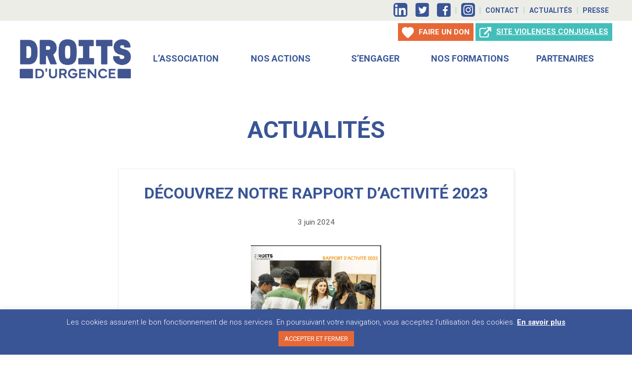

--- FILE ---
content_type: text/html; charset=UTF-8
request_url: https://www.droitsdurgence.org/category/actualites/page/2/
body_size: 30738
content:
<!DOCTYPE html>
<html lang="fr-FR">
<head>
	<meta charset="UTF-8">
	<meta name='robots' content='index, follow, max-image-preview:large, max-snippet:-1, max-video-preview:-1' />
<meta name="viewport" content="width=device-width, initial-scale=1">
	<!-- This site is optimized with the Yoast SEO plugin v26.8 - https://yoast.com/product/yoast-seo-wordpress/ -->
	<title>Archives des Actualités - Page 2 sur 6 - Droits d&#039;urgence</title>
	<link rel="canonical" href="https://www.droitsdurgence.org/category/actualites/page/2/" />
	<link rel="prev" href="https://www.droitsdurgence.org/category/actualites/" />
	<link rel="next" href="https://www.droitsdurgence.org/category/actualites/page/3/" />
	<meta property="og:locale" content="fr_FR" />
	<meta property="og:type" content="article" />
	<meta property="og:title" content="Archives des Actualités - Page 2 sur 6 - Droits d&#039;urgence" />
	<meta property="og:url" content="https://www.droitsdurgence.org/category/actualites/" />
	<meta property="og:site_name" content="Droits d&#039;urgence" />
	<meta property="og:image" content="https://www.droitsdurgence.org/wp-content/uploads/2020/05/Filippino02-carre.jpg" />
	<meta property="og:image:width" content="768" />
	<meta property="og:image:height" content="768" />
	<meta property="og:image:type" content="image/jpeg" />
	<meta name="twitter:card" content="summary_large_image" />
	<meta name="twitter:site" content="@DDurgence" />
	<script type="application/ld+json" class="yoast-schema-graph">{"@context":"https://schema.org","@graph":[{"@type":"CollectionPage","@id":"https://www.droitsdurgence.org/category/actualites/","url":"https://www.droitsdurgence.org/category/actualites/page/2/","name":"Archives des Actualités - Page 2 sur 6 - Droits d&#039;urgence","isPartOf":{"@id":"https://www.droitsdurgence.org/#website"},"primaryImageOfPage":{"@id":"https://www.droitsdurgence.org/category/actualites/page/2/#primaryimage"},"image":{"@id":"https://www.droitsdurgence.org/category/actualites/page/2/#primaryimage"},"thumbnailUrl":"https://www.droitsdurgence.org/wp-content/uploads/2024/05/couv-ra-2023.png","breadcrumb":{"@id":"https://www.droitsdurgence.org/category/actualites/page/2/#breadcrumb"},"inLanguage":"fr-FR"},{"@type":"ImageObject","inLanguage":"fr-FR","@id":"https://www.droitsdurgence.org/category/actualites/page/2/#primaryimage","url":"https://www.droitsdurgence.org/wp-content/uploads/2024/05/couv-ra-2023.png","contentUrl":"https://www.droitsdurgence.org/wp-content/uploads/2024/05/couv-ra-2023.png","width":679,"height":927},{"@type":"BreadcrumbList","@id":"https://www.droitsdurgence.org/category/actualites/page/2/#breadcrumb","itemListElement":[{"@type":"ListItem","position":1,"name":"Accueil","item":"https://www.droitsdurgence.org/"},{"@type":"ListItem","position":2,"name":"Actualités"}]},{"@type":"WebSite","@id":"https://www.droitsdurgence.org/#website","url":"https://www.droitsdurgence.org/","name":"Droits d&#039;urgence","description":"Droits d’urgence agit au quotidien en faveur de l’accès au droit.","publisher":{"@id":"https://www.droitsdurgence.org/#organization"},"potentialAction":[{"@type":"SearchAction","target":{"@type":"EntryPoint","urlTemplate":"https://www.droitsdurgence.org/?s={search_term_string}"},"query-input":{"@type":"PropertyValueSpecification","valueRequired":true,"valueName":"search_term_string"}}],"inLanguage":"fr-FR"},{"@type":"Organization","@id":"https://www.droitsdurgence.org/#organization","name":"Droits d'Urgence","url":"https://www.droitsdurgence.org/","logo":{"@type":"ImageObject","inLanguage":"fr-FR","@id":"https://www.droitsdurgence.org/#/schema/logo/image/","url":"https://www.droitsdurgence.org/wp-content/uploads/2020/01/Logo-DDU-bleu-transparent-400x400-rect.png","contentUrl":"https://www.droitsdurgence.org/wp-content/uploads/2020/01/Logo-DDU-bleu-transparent-400x400-rect.png","width":400,"height":122,"caption":"Droits d'Urgence"},"image":{"@id":"https://www.droitsdurgence.org/#/schema/logo/image/"},"sameAs":["https://www.facebook.com/DDurgence/","https://x.com/DDurgence"]}]}</script>
	<!-- / Yoast SEO plugin. -->


<link href='https://fonts.gstatic.com' crossorigin rel='preconnect' />
<link href='https://fonts.googleapis.com' crossorigin rel='preconnect' />
<link rel="alternate" type="application/rss+xml" title="Droits d&#039;urgence &raquo; Flux" href="https://www.droitsdurgence.org/feed/" />
<link rel="alternate" type="application/rss+xml" title="Droits d&#039;urgence &raquo; Flux des commentaires" href="https://www.droitsdurgence.org/comments/feed/" />
<link rel="alternate" type="application/rss+xml" title="Droits d&#039;urgence &raquo; Flux de la catégorie Actualités" href="https://www.droitsdurgence.org/category/actualites/feed/" />
<style id='wp-img-auto-sizes-contain-inline-css'>
img:is([sizes=auto i],[sizes^="auto," i]){contain-intrinsic-size:3000px 1500px}
/*# sourceURL=wp-img-auto-sizes-contain-inline-css */
</style>
<link rel='stylesheet' id='generate-fonts-css' href='//fonts.googleapis.com/css?family=Roboto:300,regular,500,700' media='all' />
<style id='wp-emoji-styles-inline-css'>

	img.wp-smiley, img.emoji {
		display: inline !important;
		border: none !important;
		box-shadow: none !important;
		height: 1em !important;
		width: 1em !important;
		margin: 0 0.07em !important;
		vertical-align: -0.1em !important;
		background: none !important;
		padding: 0 !important;
	}
/*# sourceURL=wp-emoji-styles-inline-css */
</style>
<style id='wp-block-library-inline-css'>
:root{--wp-block-synced-color:#7a00df;--wp-block-synced-color--rgb:122,0,223;--wp-bound-block-color:var(--wp-block-synced-color);--wp-editor-canvas-background:#ddd;--wp-admin-theme-color:#007cba;--wp-admin-theme-color--rgb:0,124,186;--wp-admin-theme-color-darker-10:#006ba1;--wp-admin-theme-color-darker-10--rgb:0,107,160.5;--wp-admin-theme-color-darker-20:#005a87;--wp-admin-theme-color-darker-20--rgb:0,90,135;--wp-admin-border-width-focus:2px}@media (min-resolution:192dpi){:root{--wp-admin-border-width-focus:1.5px}}.wp-element-button{cursor:pointer}:root .has-very-light-gray-background-color{background-color:#eee}:root .has-very-dark-gray-background-color{background-color:#313131}:root .has-very-light-gray-color{color:#eee}:root .has-very-dark-gray-color{color:#313131}:root .has-vivid-green-cyan-to-vivid-cyan-blue-gradient-background{background:linear-gradient(135deg,#00d084,#0693e3)}:root .has-purple-crush-gradient-background{background:linear-gradient(135deg,#34e2e4,#4721fb 50%,#ab1dfe)}:root .has-hazy-dawn-gradient-background{background:linear-gradient(135deg,#faaca8,#dad0ec)}:root .has-subdued-olive-gradient-background{background:linear-gradient(135deg,#fafae1,#67a671)}:root .has-atomic-cream-gradient-background{background:linear-gradient(135deg,#fdd79a,#004a59)}:root .has-nightshade-gradient-background{background:linear-gradient(135deg,#330968,#31cdcf)}:root .has-midnight-gradient-background{background:linear-gradient(135deg,#020381,#2874fc)}:root{--wp--preset--font-size--normal:16px;--wp--preset--font-size--huge:42px}.has-regular-font-size{font-size:1em}.has-larger-font-size{font-size:2.625em}.has-normal-font-size{font-size:var(--wp--preset--font-size--normal)}.has-huge-font-size{font-size:var(--wp--preset--font-size--huge)}.has-text-align-center{text-align:center}.has-text-align-left{text-align:left}.has-text-align-right{text-align:right}.has-fit-text{white-space:nowrap!important}#end-resizable-editor-section{display:none}.aligncenter{clear:both}.items-justified-left{justify-content:flex-start}.items-justified-center{justify-content:center}.items-justified-right{justify-content:flex-end}.items-justified-space-between{justify-content:space-between}.screen-reader-text{border:0;clip-path:inset(50%);height:1px;margin:-1px;overflow:hidden;padding:0;position:absolute;width:1px;word-wrap:normal!important}.screen-reader-text:focus{background-color:#ddd;clip-path:none;color:#444;display:block;font-size:1em;height:auto;left:5px;line-height:normal;padding:15px 23px 14px;text-decoration:none;top:5px;width:auto;z-index:100000}html :where(.has-border-color){border-style:solid}html :where([style*=border-top-color]){border-top-style:solid}html :where([style*=border-right-color]){border-right-style:solid}html :where([style*=border-bottom-color]){border-bottom-style:solid}html :where([style*=border-left-color]){border-left-style:solid}html :where([style*=border-width]){border-style:solid}html :where([style*=border-top-width]){border-top-style:solid}html :where([style*=border-right-width]){border-right-style:solid}html :where([style*=border-bottom-width]){border-bottom-style:solid}html :where([style*=border-left-width]){border-left-style:solid}html :where(img[class*=wp-image-]){height:auto;max-width:100%}:where(figure){margin:0 0 1em}html :where(.is-position-sticky){--wp-admin--admin-bar--position-offset:var(--wp-admin--admin-bar--height,0px)}@media screen and (max-width:600px){html :where(.is-position-sticky){--wp-admin--admin-bar--position-offset:0px}}

/*# sourceURL=wp-block-library-inline-css */
</style><style id='wp-block-heading-inline-css'>
h1:where(.wp-block-heading).has-background,h2:where(.wp-block-heading).has-background,h3:where(.wp-block-heading).has-background,h4:where(.wp-block-heading).has-background,h5:where(.wp-block-heading).has-background,h6:where(.wp-block-heading).has-background{padding:1.25em 2.375em}h1.has-text-align-left[style*=writing-mode]:where([style*=vertical-lr]),h1.has-text-align-right[style*=writing-mode]:where([style*=vertical-rl]),h2.has-text-align-left[style*=writing-mode]:where([style*=vertical-lr]),h2.has-text-align-right[style*=writing-mode]:where([style*=vertical-rl]),h3.has-text-align-left[style*=writing-mode]:where([style*=vertical-lr]),h3.has-text-align-right[style*=writing-mode]:where([style*=vertical-rl]),h4.has-text-align-left[style*=writing-mode]:where([style*=vertical-lr]),h4.has-text-align-right[style*=writing-mode]:where([style*=vertical-rl]),h5.has-text-align-left[style*=writing-mode]:where([style*=vertical-lr]),h5.has-text-align-right[style*=writing-mode]:where([style*=vertical-rl]),h6.has-text-align-left[style*=writing-mode]:where([style*=vertical-lr]),h6.has-text-align-right[style*=writing-mode]:where([style*=vertical-rl]){rotate:180deg}
/*# sourceURL=https://www.droitsdurgence.org/wp-includes/blocks/heading/style.min.css */
</style>
<style id='wp-block-paragraph-inline-css'>
.is-small-text{font-size:.875em}.is-regular-text{font-size:1em}.is-large-text{font-size:2.25em}.is-larger-text{font-size:3em}.has-drop-cap:not(:focus):first-letter{float:left;font-size:8.4em;font-style:normal;font-weight:100;line-height:.68;margin:.05em .1em 0 0;text-transform:uppercase}body.rtl .has-drop-cap:not(:focus):first-letter{float:none;margin-left:.1em}p.has-drop-cap.has-background{overflow:hidden}:root :where(p.has-background){padding:1.25em 2.375em}:where(p.has-text-color:not(.has-link-color)) a{color:inherit}p.has-text-align-left[style*="writing-mode:vertical-lr"],p.has-text-align-right[style*="writing-mode:vertical-rl"]{rotate:180deg}
/*# sourceURL=https://www.droitsdurgence.org/wp-includes/blocks/paragraph/style.min.css */
</style>
<style id='wp-block-quote-inline-css'>
.wp-block-quote{box-sizing:border-box;overflow-wrap:break-word}.wp-block-quote.is-large:where(:not(.is-style-plain)),.wp-block-quote.is-style-large:where(:not(.is-style-plain)){margin-bottom:1em;padding:0 1em}.wp-block-quote.is-large:where(:not(.is-style-plain)) p,.wp-block-quote.is-style-large:where(:not(.is-style-plain)) p{font-size:1.5em;font-style:italic;line-height:1.6}.wp-block-quote.is-large:where(:not(.is-style-plain)) cite,.wp-block-quote.is-large:where(:not(.is-style-plain)) footer,.wp-block-quote.is-style-large:where(:not(.is-style-plain)) cite,.wp-block-quote.is-style-large:where(:not(.is-style-plain)) footer{font-size:1.125em;text-align:right}.wp-block-quote>cite{display:block}
/*# sourceURL=https://www.droitsdurgence.org/wp-includes/blocks/quote/style.min.css */
</style>
<style id='global-styles-inline-css'>
:root{--wp--preset--aspect-ratio--square: 1;--wp--preset--aspect-ratio--4-3: 4/3;--wp--preset--aspect-ratio--3-4: 3/4;--wp--preset--aspect-ratio--3-2: 3/2;--wp--preset--aspect-ratio--2-3: 2/3;--wp--preset--aspect-ratio--16-9: 16/9;--wp--preset--aspect-ratio--9-16: 9/16;--wp--preset--color--black: #000000;--wp--preset--color--cyan-bluish-gray: #abb8c3;--wp--preset--color--white: #ffffff;--wp--preset--color--pale-pink: #f78da7;--wp--preset--color--vivid-red: #cf2e2e;--wp--preset--color--luminous-vivid-orange: #ff6900;--wp--preset--color--luminous-vivid-amber: #fcb900;--wp--preset--color--light-green-cyan: #7bdcb5;--wp--preset--color--vivid-green-cyan: #00d084;--wp--preset--color--pale-cyan-blue: #8ed1fc;--wp--preset--color--vivid-cyan-blue: #0693e3;--wp--preset--color--vivid-purple: #9b51e0;--wp--preset--color--contrast: var(--contrast);--wp--preset--color--contrast-2: var(--contrast-2);--wp--preset--color--contrast-3: var(--contrast-3);--wp--preset--color--base: var(--base);--wp--preset--color--base-2: var(--base-2);--wp--preset--color--base-3: var(--base-3);--wp--preset--color--accent: var(--accent);--wp--preset--gradient--vivid-cyan-blue-to-vivid-purple: linear-gradient(135deg,rgb(6,147,227) 0%,rgb(155,81,224) 100%);--wp--preset--gradient--light-green-cyan-to-vivid-green-cyan: linear-gradient(135deg,rgb(122,220,180) 0%,rgb(0,208,130) 100%);--wp--preset--gradient--luminous-vivid-amber-to-luminous-vivid-orange: linear-gradient(135deg,rgb(252,185,0) 0%,rgb(255,105,0) 100%);--wp--preset--gradient--luminous-vivid-orange-to-vivid-red: linear-gradient(135deg,rgb(255,105,0) 0%,rgb(207,46,46) 100%);--wp--preset--gradient--very-light-gray-to-cyan-bluish-gray: linear-gradient(135deg,rgb(238,238,238) 0%,rgb(169,184,195) 100%);--wp--preset--gradient--cool-to-warm-spectrum: linear-gradient(135deg,rgb(74,234,220) 0%,rgb(151,120,209) 20%,rgb(207,42,186) 40%,rgb(238,44,130) 60%,rgb(251,105,98) 80%,rgb(254,248,76) 100%);--wp--preset--gradient--blush-light-purple: linear-gradient(135deg,rgb(255,206,236) 0%,rgb(152,150,240) 100%);--wp--preset--gradient--blush-bordeaux: linear-gradient(135deg,rgb(254,205,165) 0%,rgb(254,45,45) 50%,rgb(107,0,62) 100%);--wp--preset--gradient--luminous-dusk: linear-gradient(135deg,rgb(255,203,112) 0%,rgb(199,81,192) 50%,rgb(65,88,208) 100%);--wp--preset--gradient--pale-ocean: linear-gradient(135deg,rgb(255,245,203) 0%,rgb(182,227,212) 50%,rgb(51,167,181) 100%);--wp--preset--gradient--electric-grass: linear-gradient(135deg,rgb(202,248,128) 0%,rgb(113,206,126) 100%);--wp--preset--gradient--midnight: linear-gradient(135deg,rgb(2,3,129) 0%,rgb(40,116,252) 100%);--wp--preset--font-size--small: 13px;--wp--preset--font-size--medium: 20px;--wp--preset--font-size--large: 36px;--wp--preset--font-size--x-large: 42px;--wp--preset--spacing--20: 0.44rem;--wp--preset--spacing--30: 0.67rem;--wp--preset--spacing--40: 1rem;--wp--preset--spacing--50: 1.5rem;--wp--preset--spacing--60: 2.25rem;--wp--preset--spacing--70: 3.38rem;--wp--preset--spacing--80: 5.06rem;--wp--preset--shadow--natural: 6px 6px 9px rgba(0, 0, 0, 0.2);--wp--preset--shadow--deep: 12px 12px 50px rgba(0, 0, 0, 0.4);--wp--preset--shadow--sharp: 6px 6px 0px rgba(0, 0, 0, 0.2);--wp--preset--shadow--outlined: 6px 6px 0px -3px rgb(255, 255, 255), 6px 6px rgb(0, 0, 0);--wp--preset--shadow--crisp: 6px 6px 0px rgb(0, 0, 0);}:where(.is-layout-flex){gap: 0.5em;}:where(.is-layout-grid){gap: 0.5em;}body .is-layout-flex{display: flex;}.is-layout-flex{flex-wrap: wrap;align-items: center;}.is-layout-flex > :is(*, div){margin: 0;}body .is-layout-grid{display: grid;}.is-layout-grid > :is(*, div){margin: 0;}:where(.wp-block-columns.is-layout-flex){gap: 2em;}:where(.wp-block-columns.is-layout-grid){gap: 2em;}:where(.wp-block-post-template.is-layout-flex){gap: 1.25em;}:where(.wp-block-post-template.is-layout-grid){gap: 1.25em;}.has-black-color{color: var(--wp--preset--color--black) !important;}.has-cyan-bluish-gray-color{color: var(--wp--preset--color--cyan-bluish-gray) !important;}.has-white-color{color: var(--wp--preset--color--white) !important;}.has-pale-pink-color{color: var(--wp--preset--color--pale-pink) !important;}.has-vivid-red-color{color: var(--wp--preset--color--vivid-red) !important;}.has-luminous-vivid-orange-color{color: var(--wp--preset--color--luminous-vivid-orange) !important;}.has-luminous-vivid-amber-color{color: var(--wp--preset--color--luminous-vivid-amber) !important;}.has-light-green-cyan-color{color: var(--wp--preset--color--light-green-cyan) !important;}.has-vivid-green-cyan-color{color: var(--wp--preset--color--vivid-green-cyan) !important;}.has-pale-cyan-blue-color{color: var(--wp--preset--color--pale-cyan-blue) !important;}.has-vivid-cyan-blue-color{color: var(--wp--preset--color--vivid-cyan-blue) !important;}.has-vivid-purple-color{color: var(--wp--preset--color--vivid-purple) !important;}.has-black-background-color{background-color: var(--wp--preset--color--black) !important;}.has-cyan-bluish-gray-background-color{background-color: var(--wp--preset--color--cyan-bluish-gray) !important;}.has-white-background-color{background-color: var(--wp--preset--color--white) !important;}.has-pale-pink-background-color{background-color: var(--wp--preset--color--pale-pink) !important;}.has-vivid-red-background-color{background-color: var(--wp--preset--color--vivid-red) !important;}.has-luminous-vivid-orange-background-color{background-color: var(--wp--preset--color--luminous-vivid-orange) !important;}.has-luminous-vivid-amber-background-color{background-color: var(--wp--preset--color--luminous-vivid-amber) !important;}.has-light-green-cyan-background-color{background-color: var(--wp--preset--color--light-green-cyan) !important;}.has-vivid-green-cyan-background-color{background-color: var(--wp--preset--color--vivid-green-cyan) !important;}.has-pale-cyan-blue-background-color{background-color: var(--wp--preset--color--pale-cyan-blue) !important;}.has-vivid-cyan-blue-background-color{background-color: var(--wp--preset--color--vivid-cyan-blue) !important;}.has-vivid-purple-background-color{background-color: var(--wp--preset--color--vivid-purple) !important;}.has-black-border-color{border-color: var(--wp--preset--color--black) !important;}.has-cyan-bluish-gray-border-color{border-color: var(--wp--preset--color--cyan-bluish-gray) !important;}.has-white-border-color{border-color: var(--wp--preset--color--white) !important;}.has-pale-pink-border-color{border-color: var(--wp--preset--color--pale-pink) !important;}.has-vivid-red-border-color{border-color: var(--wp--preset--color--vivid-red) !important;}.has-luminous-vivid-orange-border-color{border-color: var(--wp--preset--color--luminous-vivid-orange) !important;}.has-luminous-vivid-amber-border-color{border-color: var(--wp--preset--color--luminous-vivid-amber) !important;}.has-light-green-cyan-border-color{border-color: var(--wp--preset--color--light-green-cyan) !important;}.has-vivid-green-cyan-border-color{border-color: var(--wp--preset--color--vivid-green-cyan) !important;}.has-pale-cyan-blue-border-color{border-color: var(--wp--preset--color--pale-cyan-blue) !important;}.has-vivid-cyan-blue-border-color{border-color: var(--wp--preset--color--vivid-cyan-blue) !important;}.has-vivid-purple-border-color{border-color: var(--wp--preset--color--vivid-purple) !important;}.has-vivid-cyan-blue-to-vivid-purple-gradient-background{background: var(--wp--preset--gradient--vivid-cyan-blue-to-vivid-purple) !important;}.has-light-green-cyan-to-vivid-green-cyan-gradient-background{background: var(--wp--preset--gradient--light-green-cyan-to-vivid-green-cyan) !important;}.has-luminous-vivid-amber-to-luminous-vivid-orange-gradient-background{background: var(--wp--preset--gradient--luminous-vivid-amber-to-luminous-vivid-orange) !important;}.has-luminous-vivid-orange-to-vivid-red-gradient-background{background: var(--wp--preset--gradient--luminous-vivid-orange-to-vivid-red) !important;}.has-very-light-gray-to-cyan-bluish-gray-gradient-background{background: var(--wp--preset--gradient--very-light-gray-to-cyan-bluish-gray) !important;}.has-cool-to-warm-spectrum-gradient-background{background: var(--wp--preset--gradient--cool-to-warm-spectrum) !important;}.has-blush-light-purple-gradient-background{background: var(--wp--preset--gradient--blush-light-purple) !important;}.has-blush-bordeaux-gradient-background{background: var(--wp--preset--gradient--blush-bordeaux) !important;}.has-luminous-dusk-gradient-background{background: var(--wp--preset--gradient--luminous-dusk) !important;}.has-pale-ocean-gradient-background{background: var(--wp--preset--gradient--pale-ocean) !important;}.has-electric-grass-gradient-background{background: var(--wp--preset--gradient--electric-grass) !important;}.has-midnight-gradient-background{background: var(--wp--preset--gradient--midnight) !important;}.has-small-font-size{font-size: var(--wp--preset--font-size--small) !important;}.has-medium-font-size{font-size: var(--wp--preset--font-size--medium) !important;}.has-large-font-size{font-size: var(--wp--preset--font-size--large) !important;}.has-x-large-font-size{font-size: var(--wp--preset--font-size--x-large) !important;}
/*# sourceURL=global-styles-inline-css */
</style>
<style id='core-block-supports-inline-css'>
.wp-elements-9a805f5f9bad34c4a04232587ef1ab67 a:where(:not(.wp-element-button)){color:var(--wp--preset--color--vivid-red);}
/*# sourceURL=core-block-supports-inline-css */
</style>

<style id='classic-theme-styles-inline-css'>
/*! This file is auto-generated */
.wp-block-button__link{color:#fff;background-color:#32373c;border-radius:9999px;box-shadow:none;text-decoration:none;padding:calc(.667em + 2px) calc(1.333em + 2px);font-size:1.125em}.wp-block-file__button{background:#32373c;color:#fff;text-decoration:none}
/*# sourceURL=/wp-includes/css/classic-themes.min.css */
</style>
<link rel='stylesheet' id='contact-form-7-css' href='https://www.droitsdurgence.org/wp-content/plugins/contact-form-7/includes/css/styles.css?ver=6.1.4' media='all' />
<link rel='stylesheet' id='cookie-law-info-css' href='https://www.droitsdurgence.org/wp-content/plugins/cookie-law-info/legacy/public/css/cookie-law-info-public.css?ver=3.3.9.1' media='all' />
<link rel='stylesheet' id='cookie-law-info-gdpr-css' href='https://www.droitsdurgence.org/wp-content/plugins/cookie-law-info/legacy/public/css/cookie-law-info-gdpr.css?ver=3.3.9.1' media='all' />
<link rel='stylesheet' id='menu-image-css' href='https://www.droitsdurgence.org/wp-content/plugins/menu-image/includes/css/menu-image.css?ver=3.13' media='all' />
<link rel='stylesheet' id='dashicons-css' href='https://www.droitsdurgence.org/wp-includes/css/dashicons.min.css?ver=6.9' media='all' />
<link rel='stylesheet' id='generate-style-css' href='https://www.droitsdurgence.org/wp-content/themes/generatepress/assets/css/all.min.css?ver=3.6.1' media='all' />
<style id='generate-style-inline-css'>
body{background-color:#efefef;color:#3a3a3a;}a{color:#1e73be;}a:hover, a:focus, a:active{color:#e76937;}body .grid-container{max-width:1200px;}.wp-block-group__inner-container{max-width:1200px;margin-left:auto;margin-right:auto;}:root{--contrast:#222222;--contrast-2:#575760;--contrast-3:#b2b2be;--base:#f0f0f0;--base-2:#f7f8f9;--base-3:#ffffff;--accent:#1e73be;}:root .has-contrast-color{color:var(--contrast);}:root .has-contrast-background-color{background-color:var(--contrast);}:root .has-contrast-2-color{color:var(--contrast-2);}:root .has-contrast-2-background-color{background-color:var(--contrast-2);}:root .has-contrast-3-color{color:var(--contrast-3);}:root .has-contrast-3-background-color{background-color:var(--contrast-3);}:root .has-base-color{color:var(--base);}:root .has-base-background-color{background-color:var(--base);}:root .has-base-2-color{color:var(--base-2);}:root .has-base-2-background-color{background-color:var(--base-2);}:root .has-base-3-color{color:var(--base-3);}:root .has-base-3-background-color{background-color:var(--base-3);}:root .has-accent-color{color:var(--accent);}:root .has-accent-background-color{background-color:var(--accent);}body, button, input, select, textarea{font-family:"Roboto", sans-serif;font-size:48px;}body{line-height:1.5;}p{margin-bottom:1em;}.entry-content > [class*="wp-block-"]:not(:last-child):not(.wp-block-heading){margin-bottom:1em;}.main-title{font-size:45px;}.main-navigation .main-nav ul ul li a{font-size:14px;}.sidebar .widget, .footer-widgets .widget{font-size:17px;}h1{font-family:"Roboto", sans-serif;font-weight:300;font-size:40px;}h2{font-weight:300;font-size:30px;}h3{font-size:20px;}h4{font-size:inherit;}h5{font-size:inherit;}@media (max-width:768px){.main-title{font-size:30px;}h1{font-size:30px;}h2{font-size:25px;}}.top-bar{background-color:#636363;color:#ffffff;}.top-bar a{color:#ffffff;}.top-bar a:hover{color:#303030;}.site-header{background-color:#ffffff;color:#3a3a3a;}.site-header a{color:#3a3a3a;}.main-title a,.main-title a:hover{color:#222222;}.site-description{color:#757575;}.main-navigation,.main-navigation ul ul{background-color:#222222;}.main-navigation .main-nav ul li a, .main-navigation .menu-toggle, .main-navigation .menu-bar-items{color:#ffffff;}.main-navigation .main-nav ul li:not([class*="current-menu-"]):hover > a, .main-navigation .main-nav ul li:not([class*="current-menu-"]):focus > a, .main-navigation .main-nav ul li.sfHover:not([class*="current-menu-"]) > a, .main-navigation .menu-bar-item:hover > a, .main-navigation .menu-bar-item.sfHover > a{color:#ffffff;background-color:#3f3f3f;}button.menu-toggle:hover,button.menu-toggle:focus,.main-navigation .mobile-bar-items a,.main-navigation .mobile-bar-items a:hover,.main-navigation .mobile-bar-items a:focus{color:#ffffff;}.main-navigation .main-nav ul li[class*="current-menu-"] > a{color:#ffffff;background-color:#3f3f3f;}.navigation-search input[type="search"],.navigation-search input[type="search"]:active, .navigation-search input[type="search"]:focus, .main-navigation .main-nav ul li.search-item.active > a, .main-navigation .menu-bar-items .search-item.active > a{color:#ffffff;background-color:#3f3f3f;}.main-navigation ul ul{background-color:#3f3f3f;}.main-navigation .main-nav ul ul li a{color:#ffffff;}.main-navigation .main-nav ul ul li:not([class*="current-menu-"]):hover > a,.main-navigation .main-nav ul ul li:not([class*="current-menu-"]):focus > a, .main-navigation .main-nav ul ul li.sfHover:not([class*="current-menu-"]) > a{color:#ffffff;background-color:#4f4f4f;}.main-navigation .main-nav ul ul li[class*="current-menu-"] > a{color:#ffffff;background-color:#4f4f4f;}.separate-containers .inside-article, .separate-containers .comments-area, .separate-containers .page-header, .one-container .container, .separate-containers .paging-navigation, .inside-page-header{background-color:#ffffff;}.entry-meta{color:#595959;}.entry-meta a{color:#595959;}.entry-meta a:hover{color:#1e73be;}.sidebar .widget{background-color:#ffffff;}.sidebar .widget .widget-title{color:#000000;}.footer-widgets{background-color:#ffffff;}.footer-widgets .widget-title{color:#000000;}.site-info{color:#ffffff;background-color:#222222;}.site-info a{color:#ffffff;}.site-info a:hover{color:#606060;}.footer-bar .widget_nav_menu .current-menu-item a{color:#606060;}input[type="text"],input[type="email"],input[type="url"],input[type="password"],input[type="search"],input[type="tel"],input[type="number"],textarea,select{color:#666666;background-color:#fafafa;border-color:#cccccc;}input[type="text"]:focus,input[type="email"]:focus,input[type="url"]:focus,input[type="password"]:focus,input[type="search"]:focus,input[type="tel"]:focus,input[type="number"]:focus,textarea:focus,select:focus{color:#666666;background-color:#ffffff;border-color:#bfbfbf;}button,html input[type="button"],input[type="reset"],input[type="submit"],a.button,a.wp-block-button__link:not(.has-background){color:#ffffff;background-color:#666666;}button:hover,html input[type="button"]:hover,input[type="reset"]:hover,input[type="submit"]:hover,a.button:hover,button:focus,html input[type="button"]:focus,input[type="reset"]:focus,input[type="submit"]:focus,a.button:focus,a.wp-block-button__link:not(.has-background):active,a.wp-block-button__link:not(.has-background):focus,a.wp-block-button__link:not(.has-background):hover{color:#ffffff;background-color:#3f3f3f;}a.generate-back-to-top{background-color:rgba( 0,0,0,0.4 );color:#ffffff;}a.generate-back-to-top:hover,a.generate-back-to-top:focus{background-color:rgba( 0,0,0,0.6 );color:#ffffff;}:root{--gp-search-modal-bg-color:var(--base-3);--gp-search-modal-text-color:var(--contrast);--gp-search-modal-overlay-bg-color:rgba(0,0,0,0.2);}@media (max-width:768px){.main-navigation .menu-bar-item:hover > a, .main-navigation .menu-bar-item.sfHover > a{background:none;color:#ffffff;}}.inside-top-bar{padding:10px;}.inside-header{padding:40px;}.site-main .wp-block-group__inner-container{padding:40px;}.entry-content .alignwide, body:not(.no-sidebar) .entry-content .alignfull{margin-left:-40px;width:calc(100% + 80px);max-width:calc(100% + 80px);}.rtl .menu-item-has-children .dropdown-menu-toggle{padding-left:20px;}.rtl .main-navigation .main-nav ul li.menu-item-has-children > a{padding-right:20px;}.site-info{padding:20px;}@media (max-width:768px){.separate-containers .inside-article, .separate-containers .comments-area, .separate-containers .page-header, .separate-containers .paging-navigation, .one-container .site-content, .inside-page-header{padding:30px;}.site-main .wp-block-group__inner-container{padding:30px;}.site-info{padding-right:10px;padding-left:10px;}.entry-content .alignwide, body:not(.no-sidebar) .entry-content .alignfull{margin-left:-30px;width:calc(100% + 60px);max-width:calc(100% + 60px);}}.one-container .sidebar .widget{padding:0px;}/* End cached CSS */@media (max-width:768px){.main-navigation .menu-toggle,.main-navigation .mobile-bar-items,.sidebar-nav-mobile:not(#sticky-placeholder){display:block;}.main-navigation ul,.gen-sidebar-nav{display:none;}[class*="nav-float-"] .site-header .inside-header > *{float:none;clear:both;}}
/*# sourceURL=generate-style-inline-css */
</style>
<link rel='stylesheet' id='generate-font-icons-css' href='https://www.droitsdurgence.org/wp-content/themes/generatepress/assets/css/components/font-icons.min.css?ver=3.6.1' media='all' />
<style id='generateblocks-inline-css'>
:root{--gb-container-width:1200px;}.gb-container .wp-block-image img{vertical-align:middle;}.gb-grid-wrapper .wp-block-image{margin-bottom:0;}.gb-highlight{background:none;}.gb-shape{line-height:0;}
/*# sourceURL=generateblocks-inline-css */
</style>
<script src="https://www.droitsdurgence.org/wp-includes/js/jquery/jquery.min.js?ver=3.7.1" id="jquery-core-js"></script>
<script src="https://www.droitsdurgence.org/wp-includes/js/jquery/jquery-migrate.min.js?ver=3.4.1" id="jquery-migrate-js"></script>
<script id="cookie-law-info-js-extra">
var Cli_Data = {"nn_cookie_ids":[],"cookielist":[],"non_necessary_cookies":[],"ccpaEnabled":"","ccpaRegionBased":"","ccpaBarEnabled":"","strictlyEnabled":["necessary","obligatoire"],"ccpaType":"gdpr","js_blocking":"1","custom_integration":"","triggerDomRefresh":"","secure_cookies":""};
var cli_cookiebar_settings = {"animate_speed_hide":"500","animate_speed_show":"500","background":"#3a5596","border":"#b1a6a6c2","border_on":"","button_1_button_colour":"#e76837","button_1_button_hover":"#b9532c","button_1_link_colour":"#fff","button_1_as_button":"1","button_1_new_win":"","button_2_button_colour":"#333","button_2_button_hover":"#292929","button_2_link_colour":"#ffffff","button_2_as_button":"","button_2_hidebar":"","button_3_button_colour":"#ffffff","button_3_button_hover":"#cccccc","button_3_link_colour":"#3a5596","button_3_as_button":"1","button_3_new_win":"","button_4_button_colour":"#000","button_4_button_hover":"#000000","button_4_link_colour":"#ecede6","button_4_as_button":"","button_7_button_colour":"#61a229","button_7_button_hover":"#4e8221","button_7_link_colour":"#fff","button_7_as_button":"1","button_7_new_win":"","font_family":"inherit","header_fix":"","notify_animate_hide":"","notify_animate_show":"","notify_div_id":"#cookie-law-info-bar","notify_position_horizontal":"right","notify_position_vertical":"bottom","scroll_close":"","scroll_close_reload":"","accept_close_reload":"","reject_close_reload":"","showagain_tab":"","showagain_background":"#fff","showagain_border":"#000","showagain_div_id":"#cookie-law-info-again","showagain_x_position":"100px","text":"#ffffff","show_once_yn":"","show_once":"15000","logging_on":"","as_popup":"","popup_overlay":"1","bar_heading_text":"","cookie_bar_as":"banner","popup_showagain_position":"bottom-right","widget_position":"left"};
var log_object = {"ajax_url":"https://www.droitsdurgence.org/wp-admin/admin-ajax.php"};
//# sourceURL=cookie-law-info-js-extra
</script>
<script src="https://www.droitsdurgence.org/wp-content/plugins/cookie-law-info/legacy/public/js/cookie-law-info-public.js?ver=3.3.9.1" id="cookie-law-info-js"></script>
<link rel="https://api.w.org/" href="https://www.droitsdurgence.org/wp-json/" /><link rel="alternate" title="JSON" type="application/json" href="https://www.droitsdurgence.org/wp-json/wp/v2/categories/12" /><link rel="EditURI" type="application/rsd+xml" title="RSD" href="https://www.droitsdurgence.org/xmlrpc.php?rsd" />
<meta name="generator" content="WordPress 6.9" />
<style>:root {
			--lazy-loader-animation-duration: 300ms;
		}
		  
		.lazyload {
	display: block;
}

.lazyload,
        .lazyloading {
			opacity: 0;
		}


		.lazyloaded {
			opacity: 1;
			transition: opacity 300ms;
			transition: opacity var(--lazy-loader-animation-duration);
		}</style><noscript><style>.lazyload { display: none; } .lazyload[class*="lazy-loader-background-element-"] { display: block; opacity: 1; }</style></noscript><!-- Analytics by WP Statistics - https://wp-statistics.com -->
<style id="uagb-style-conditional-extension">@media (min-width: 1025px){body .uag-hide-desktop.uagb-google-map__wrap,body .uag-hide-desktop{display:none !important}}@media (min-width: 768px) and (max-width: 1024px){body .uag-hide-tab.uagb-google-map__wrap,body .uag-hide-tab{display:none !important}}@media (max-width: 767px){body .uag-hide-mob.uagb-google-map__wrap,body .uag-hide-mob{display:none !important}}</style><link rel="icon" href="https://www.droitsdurgence.org/wp-content/uploads/2025/10/cropped-Logo-DDU-Bleu-1-1-32x32.png" sizes="32x32" />
<link rel="icon" href="https://www.droitsdurgence.org/wp-content/uploads/2025/10/cropped-Logo-DDU-Bleu-1-1-192x192.png" sizes="192x192" />
<link rel="apple-touch-icon" href="https://www.droitsdurgence.org/wp-content/uploads/2025/10/cropped-Logo-DDU-Bleu-1-1-180x180.png" />
<meta name="msapplication-TileImage" content="https://www.droitsdurgence.org/wp-content/uploads/2025/10/cropped-Logo-DDU-Bleu-1-1-270x270.png" />
		<style id="wp-custom-css">
			/*****************************/
/********** GENERAL **********/
/*****************************/

@font-face {
	font-family: 'A Love Of Thunder';
	src:  url('https://www.droitsdurgence.org/wp-content/fonts/a-love-of-thunder.eot');
	src:  url('https://www.droitsdurgence.org/wp-content/fonts/a-love-of-thunder.eot#iefix') format('embedded-opentype'),
		  url('https://www.droitsdurgence.org/wp-content/fonts/a-love-of-thunder.woff2') format('woff2'),
		  url('https://www.droitsdurgence.org/wp-content/fonts/a-love-of-thunder.ttf') format('truetype'),
		  url('https://www.droitsdurgence.org/wp-content/fonts/a-love-of-thunder.svg#GeneratePress') format('svg');
	font-weight: normal;
	font-style: normal;
}

#turnkey-credit {
	display:none;
}

body {
  background-color: #fff;
	line-height:1.75;
	font-size: 16px;
}

body, button, input, select, textarea {
	font-size:18px;
}

h1, h2, h3, h4, h5 {
		font-weight: 700;
	text-align:center;
	word-break: break-word;
}

h1 {
	font-size: 48px;
	text-transform: uppercase;
	color: #3a5596;
	margin-top: 0.5em;
}

h2 {
	font-size: 36px;
	color:#e76937;
	text-transform: uppercase;
	margin-bottom: 32px;
	padding-top: 32px;
}

h3 {
		font-size: 24px;
	color:#3a5596;
	margin-bottom: 24px;
	padding-top: 24px;
}

h4 {
			font-size: 22px;
	color:#43beba;
}

p {
	font-weight: 400;
    margin-bottom: 1em;
	text-align: justify;
	/*text-align-last: center;*/
}

.wp-block-table table, p,
ul, ol{
	    font-size: 16px;
}

ol li {
	margin-bottom: 32px;
	text-align: justify;
}

a, a:visited {
    color: #3a5598;
}

pre {
	background: none;
}

hr {
height: 2px;
    max-width: 33%;
}

hr.light {
    height: 1px;
    max-width: 25%;
    background: #666;
}

hr.wp-block-separator + h2 {
	padding-top:0;
}

blockquote {
	border-left:0;
}

p.has-huge-font-size, p.has-larger-font-size, p.has-large-font-size {
margin-bottom:1em;
	    word-wrap: normal;
}

.no-sidebar.separate-containers .site-main {
	margin-top:0;
}

.wp-block-columns .wp-block-columns {
margin-bottom:7px;
}

.wp-block-image {
	margin-bottom: 0 !important;
}

.wp-block-file a{
    background: #a19e8f;
    color: #fff;
    font-weight: 700;
    padding: 16px;
    text-align: center;
    margin-bottom: 0;
    width: 200px;
    display: inline-block;
    vertical-align: top;
    margin-right: 15px;
}

.wp-block-file img {
    margin-top: -5px;
    display: inline-block;
    vertical-align: top;
    height: 230px;
    width: auto;
}

.copyright-bar {
	display:none;
}

hr.wp-block-separator, .entry-content > hr[class*="wp-block-"]:not(:last-child) {
	margin-bottom:40px;
}

a img {
	  vertical-align: sub;
}

p img{
	    margin-right: 8px;
}

blockquote:after {
	    content: "''";
    position: absolute;
    right: 0;
    font-size: 200px;
    opacity: 0.4;
    width: auto;
    color: #43beba;
    top: -100px;
	font-weight:700;
}

.wp-block-button{
    margin-top: 2em;
}

.wp-block-button a.wp-block-button__link {
    font-size: 1em;
    line-height: 1.3;
	color:#fff;
	background-color: #e76937;
}

.wp-block-button a.wp-block-button__link:hover {
	background-color:#f77d4d;
}

.entry-content ul li {
margin-bottom: 0.5em;
}

.no-margin {
	margin:0 !important;
}

.no-margin-vertical {
    margin-top: 0 !important;
    margin-bottom: 0 !important;
}

.no-padding {
	padding:0 !important;
}

.separate-containers .inside-article, .separate-containers .comments-area, .separate-containers .page-header, .separate-containers .paging-navigation, .one-container .site-content, .inside-page-header, .wp-block-group__inner-container {
    padding: 30px;
}

.infos-contact p:nth-child(2) {
	margin-bottom: 0.5em;
}

.has-text-align-left, .has-text-align-right {
	text-align-last:inherit;
}

input[type="submit"] {
background-color:#e76937;
}

.introduction {
	    max-width: 80%;
    margin-left: auto;
    margin-right: auto;
	color:#3a5596;
}

.bloc-picto img {
	max-height:75px;
	width:auto;
}

.visible-xs {
	display:none  !important;
}

.wp-block-file .wp-block-file__button, .wp-block-file a.wp-block-file__button:active, .wp-block-file a.wp-block-file__button:focus, .wp-block-file a.wp-block-file__button:hover, .wp-block-file a.wp-block-file__button:visited {
	background: #e76937;
    padding: 16px;
    border-radius: 0px;
    width: 200px;
    margin: 0 auto;
	font-size: 16px;
	text-transform: uppercase;
}

input[type="submit"]:hover {
	background:#e76937;
}

.hfeed .post {
width: 100%;
    display: block;
    vertical-align: top;
    border: 1px solid #eee;
    box-shadow: 2px 4px 5px #EEE;
    max-width: 800px;
    margin: 0px auto 30px;
}

.hfeed .post h2{
    min-height: 60px;
	font-size: 32px;
	padding:0;
}

.hfeed .post h2 a{
    color: #3a5596;
}

.hfeed .entry-meta {
    text-align: center;
}

.hfeed .post img {
    max-height: 50vh;
    width: auto;
    margin: 0 auto;
    display: block;
}

.hfeed .post-image a {
	    width: 100%;
    height: 400px;
    display: block;
    overflow: hidden;
}

.wp-block-categories select {
	margin : 0 auto;
	display: block;
	    height: 50px;
    width: 300px;
}

.wp-block-button__link.has-background strong, .wp-block-button__link.has-background img{
	vertical-align:middle;
}

.wp-block-categories select, select {
	background: url([data-uri]) no-repeat 95% 50%;
	-moz-appearance: none; 
	-webkit-appearance: none; 
	appearance: none;
}

	.wp-block-cover__inner-container p.has-large-font-size{
		margin: 1em 0 1em;
	}

.wp-block-cover.is-light .wp-block-cover__inner-container a {
	color: #fff;
}

.bibloc .wp-block-column .wp-block-group__inner-container {
	min-height: 300Px;
}

.wp-block-group .wp-block-group__inner-container {
	padding: 15px;
}
	
	.wp-block-cover__inner-container{
	max-width:1366px;
}

.wp-block-group.has-border-color,.wp-block-column.has-border-color {
    border: 1px solid;
	border-color: #eee;
}


@media screen and (max-width:1024px){
.hfeed .post {
	  width: 49%;
}
		.wp-block-group__inner-container p{
		  padding-left: 15px;
		  padding-right: 15px;
	}
	
	.wp-block-button .wp-block-button__link {
		font-size: 0.95em;
	}
}


@media screen and (max-width:991px){
	.wp-block-buttons .wp-block-button {
		margin: 8px;
	}
	.bibloc .wp-block-column .wp-block-group__inner-container {
	min-height: 330Px;
}
}

@media screen and (min-width:768px) and (max-width:991px){
	.wp-block-columns .wp-block-column .wp-block-group__inner-container {
		padding:0;
	}
	
	
.wp-block-cover__inner-container  p.has-large-font-size{
	margin: 1em 0 1em;
	font-size:26px;
}
}


@media screen and (max-width:768px){
	
	.hidden-xs {
	display:none !important;
}
	
	.visible-xs {
	display:block !important;
}

	.conseil .wp-block-column:nth-child(2n) {
margin-left:0;
}

	h1, h2, h3, h4 {
	word-break: keep-all;
	}
		
h1 {
    font-size: 40px;
}
	h2 {
    font-size: 32px;
		
}
	
	h3, h4 {
    font-size: 24px;
}	
	
	p {
		margin-bottom: 1em;
	}
	
	ul, ol {
    margin: 0 0 1.5em 1em;
}
	
	.separate-containers .inside-article {
padding:15px;
	}
	
	blockquote:after {
		right: 30px;
	}

	
	.wp-block-group__inner-container {
    padding: 10px 0px;
}
	
	.wp-block-file.aligncenter {
		margin-bottom: 2em;
	}
	
	.wp-block-column {
	margin-bottom: 0.5em;
	}
	
	.wp-block-image img {
		margin: 0 auto;
		display: block;
	}
	
	.stats .wp-block-image img { 
		height: 80px;
    width: auto;
	}
	
	.wp-block-group.alignfull p {
		padding-left: 15px;
		padding-right:15px;
	}
	
a.wp-block-button__link:not(.has-background), .wp-block-button .wp-block-button__link {
    background-color: #e76937;
	}
	
	a.wp-block-button__link:not(.has-background):hover, .wp-block-button .wp-block-button__link {
  background-color: #ea7c51;

}
	
	.hfeed .post {
width: 100%;
    border-left: none;
    border-right: none;
    padding-bottom: 30px;
	}
	
	
.wp-block-cover__inner-container  p{
	margin: 1em 0 1em;
}
	
	.hfeed .post-image a {
height: auto;}
	
	.hfeed .post h2{
		padding-top:24px;
	}
	.bibloc .wp-block-column .wp-block-group__inner-container {
    min-height: 440Px;
}
	
}

@media screen and (max-width:600px){
.bibloc .wp-block-column .wp-block-group__inner-container {
    min-height: inherit;
}
	
.introduction {
	max-width: 100%;
}
	
	.wp-block-file .wp-block-file__button {
		    margin: 0 auto;
    display: block;
	}
	
}

@media screen and (max-width:376px){
		h1 {
    font-size: 34px;
	}
}

/*****************************/
/****EDITEUR DE BLOCS *******/
/*****************************/

body .editor-block-list__block, body .editor-block-list__block p {
	font-size:16px;
}

/*****************************/
/*********** HEADER **********/
/*****************************/

.fixednav {
    z-index: 99;
    position: fixed !important;
    left: 0;
    top: 0 !important;
    width: 100%;
    padding-left: 0;
    padding-right: 0;
    transition: all 0.3s ease;
}

.fixednav .inside-header{
padding-bottom: 15Px;
	    transition: all 0.3s ease;
}

.inside-header {
	padding-top: 15px;
padding-bottom: 0;
transition: all 0.3s ease;
}

.header-widget {
	max-width:60%;
}

.nav-float-right .header-widget .widget {
	padding:0;
}


.inside-top-bar {
	padding:0;
}

.top-bar {
	background-color: #ecede6;
}

.top-bar .widget_custom_html {
	width: 100%;
}
 
.top-bar .inside-top-bar  .widget.widget_nav_menu {
	padding: 7px;
}

.top-bar-align-right .inside-top-bar>.widget:nth-child(odd) {
		margin: 0;
}

.top-bar .widget_custom_html .important {
background: #9a1720;
    width: 100%;
    text-align: center;
    padding: 6px 0;
}

.top-bar .widget_custom_html .important a:hover{
	text-decoration:underline;
	color:#FFF;
}

.top-bar .menu-item a img{
width: 28px;
    margin-top: -4px;
}

.top-bar .widget_nav_menu li {
	margin:0;
}

.top-bar .widget_nav_menu li a{
	color: #3a5596;
	font-size: 14px;
	text-transform: uppercase;
	font-weight:700;
}

.top-bar-align-right .inside-top-bar>.widget:nth-child(even), .top-bar-align-left .inside-top-bar>.widget:nth-child(odd) {
    float: right;
}

.top-bar .widget_nav_menu li::before{
	content:'|';
	margin: 0 8px;
    color: #a6dad3;
}

.top-bar .widget_nav_menu .picto-reseaux::before {
	content:'';
	color:inherit;
}

.picto-reseaux .menu-image-title {
	display:none;
}

.menu-image-title-after.menu-image-not-hovered img {
	padding-right:0;
}

.site-logo .header-image {
	width:100%;
	display: block;
	max-width: 200px;
	margin:0 auto;
}

.menu-header-2-container  ul li {
display: inline-block;
    margin: 0;
    padding: 0;
    height: 36px;
    vertical-align: top;
}

.menu-header-2-container {
	line-height: 1;
}

.menu-header-2-container li a{
    font-size: 15px;
    text-transform: uppercase;
    color: #fff;
    padding: 8Px;
    display: block;
    font-weight: 700;
}

.site-header a, .site-header a:visited {
	color:#fff;
	   
}

.top-faites-don {
		background: #e76837;
}

.top-faites-don:hover {
background: rgba(231, 104, 55, 0.85);
}

.top-violences {
		background: #43beba;
}

.top-violences:hover {
		background: rgba(67, 190, 186, 0.89);
}

.top-faites-don .menu-image-title-after.menu-image-not-hovered img, .top-violences .menu-image-title-after.menu-image-not-hovered img {
	padding-right: 10Px;
}

.top-violences a{
 text-decoration: underline;
}

.menu-header-2-container li img {
    width: 24px;
    height: auto;
}

#site-navigation {
	background-color: inherit;
	    width: 100%;
}

#site-navigation.main-navigation .main-nav ul .menu-home a{
	background: none;
	margin: 0;
}

.menu-home {
	margin-top: -20px;
}

.menu-home span{ 
	display:none;
}


.site-logo  {
	display:none;
}

.menu-image-title-after.menu-image-title {
		padding:0;
	}

#site-navigation.main-navigation .main-nav ul .menu-home a{
	    padding-left: 0;
    padding-right: 15px;
}

.main-navigation li:first-child {
	width:20%;
}

.main-navigation ul ul li:first-child {
    width: 100%;
}

.main-navigation li, .main-navigation .sub-menu {
/*width: 16.66667%;*/
	width: 16%;
	box-shadow: none;
}

 .main-navigation .sub-menu {
 	width: 100%;
 }

.main-navigation .main-nav ul li[class*="current-menu-"] > a:hover,
.main-navigation .main-nav ul li[class*="current-menu-"] > a{
	background:none;
}

#site-navigation.main-navigation .main-nav ul li.menu-item-has-children>a,
#site-navigation.main-navigation .main-nav ul li a {
	  color: #395697;
    font-weight: 700;
    text-transform: uppercase;
    font-size: 18px;
    padding-left: 8px;
    line-height: 52px;
    text-align: center;
    padding-right: 8px;
}

#site-navigation.main-navigation .main-nav .sub-menu li a {
padding: 2px 0;
    background: none;
    margin-left: 10px;
    line-height: 1.5;
    margin-bottom: 8px;
    font-size: 0.92em;
	text-align:left;
}

#site-navigation.main-navigation ul ul {
	background: #eee;
}

#site-navigation.main-navigation .main-nav ul ul li a {
    color: #a19e8f;
}

#site-navigation.main-navigation .main-nav ul li:hover > a,
#site-navigation.main-navigation .main-nav ul li:focus > a,
 #site-navigation.main-navigation .main-nav ul li.sfHover > a{
background-color:#eee;
}

#site-navigation.main-navigation .main-nav ul li.menu-home:hover > a {
	background-color:inherit;
}

#site-navigation.main-navigation .main-nav ul ul li:hover > a,
#site-navigation.main-navigation .main-nav ul ul li:focus > a,
#site-navigation.main-navigation .main-nav ul ul li.sfHover > a {
    color: #a19e8f;
    background-color: #eee;
    text-decoration: underline;
}

.menu-item-has-children .dropdown-menu-toggle {
	display: none;
}


@media screen and (min-width:1200px) {
.menu-home {
    margin-top: -35px;
}
}

	
@media screen and (min-width:768px) and (max-width:1200px) {
	#site-navigation.main-navigation .main-nav ul li.menu-item-has-children>a, #site-navigation.main-navigation .main-nav ul li a
	{
		font-size:15px;
		padding-left:0;
		padding-right:10px;
	}
}

@media screen and (min-width:768px) and (max-width:991px) {
	.main-navigation li:first-child {
    width: 100%;
}
	
	.menu-home {
    margin-top: -35px;
}

	
	.main-navigation li:first-child img{
		max-height:50px;
				display: block;

	}
	
	.main-navigation li {
		width:20%;
	}
}

/********************/
/***MENU MOBILE *****/
/********************/

@media screen and (max-width:768px){
	.inside-header .header-widget {
width: 100%;
    display: inline-block;
	}
	
	.header-widget {
    max-width: 51%;
}
	
	.site-logo {
	width: 44%;
    display: flex;
    float: left !important;
    margin: -8px auto 0;
    transition: all 0.3s ease;
    height: 93px;
    padding: 0;
    margin-bottom: 0!important;
		    align-items: center;
    align-content: center;
	}

	.site-logo a{
    padding-right: 5px;
    padding-left: 5px;
    display : block; 
		margin: 0 auto;
	}
	
	.site-logo .header-image {
	    display : block; 
	margin: 0 auto;
	}
	
	#site-navigation {
		display:inline-block;
	}
	
	.site-logo, #site-navigation, .inside-header .header-widget {
		vertical-align:top;
	}
	
	
.fixednav .inside-header{
	padding-top: 20px;
	padding-bottom:0;
	}
	
	.fixednav .site-logo {
		height: auto;
    padding-bottom: 10px;
	}

	.fixednav	.menu-header-2-container ul li {
		height: auto;
	}
	
		.fixednav .menu-header-2-container .menu-image-title-after.menu-image-title {
			display:none;
	}
	
	.menu-header-sub-top-container .menu-image-title-after.menu-image-title {
		    text-overflow: ellipsis;
    width: 100%;
    letter-spacing: -0.5px;
		 font-size: 18px;
    text-align: center;
    line-height: 1.3;
	}
	
	.main-navigation.toggled .main-nav li.menu-home {
display:none !important;
	}

	button.menu-toggle {
		line-height:52px;
	}
	
	.main-navigation li {
		width:100%;
	}
	
	
	
	.top-bar .menu-item a img {
    width: 40px;
    margin-top: -4px;
    height: 40px;
}
	
	.inside-top-bar {
		padding-right 40px;
	}
	
	.top-bar-align-right .inside-top-bar>.widget:nth-child(odd), .top-bar-align-center .inside-top-bar .widget:not(:first-child) {
    margin-left: 0;
}

.top-bar .widget_nav_menu li {
    margin: 0;
    margin-right: 8px;
    margin-left: 8px !important;
}
	
	.top-bar .widget {
		margin: 0 !important;
	}
	
	.top-bar .widget_nav_menu li:nth-child(1), .top-bar .widget_nav_menu li:nth-child(2), .top-bar .widget_nav_menu li:nth-child(3), .top-bar .widget_nav_menu li:nth-child(4) {
		width: calc(20% - 8px);
	}
	
	
		.top-bar .widget_nav_menu li:nth-child(5), .top-bar .widget_nav_menu li:nth-child(6), .top-bar .widget_nav_menu li:nth-child(7) {
	width: calc(33.33% - 20px);
	}
	
.top-bar .widget_nav_menu li::before {
	display:none;
	}
	
	.top-bar .widget_nav_menu li a {
		font-size:16px;
	}
	
	
	.top-faites-don .menu-image-title-after.menu-image-not-hovered img, .top-violences .menu-image-title-after.menu-image-not-hovered img {
	padding-right:0;	
	}
	
	
		.menu-header-2-container .menu-image-title-after.menu-image-title {
		font-size:13px;
	}
	
	.inside-header {
    padding: 15px 0 0;
}
	
	.menu-header-2-container ul li {
		    width: 48%;
    vertical-align: top;
    height: 95px;
	}

	
	.separate-containers .inside-article {
    padding: 0 15px;
}
	
	.inside-header>:not(:last-child):not(.main-navigation)
	{
		margin-bottom:0;
	}
	
.inside-top-bar {
    padding: 6px;
    padding-bottom: 0;
}
			.menu-header-2-container li img, .menu-header-2-container .menu-image-title-after.menu-image-title  {
				 display: block;
		    margin: 0 auto;
    float: none;
width: 100%;
    padding: 0;
	}
	
		.menu-header-2-container li img {
   height: 38px;
    margin: 3px auto 6px;
    width: auto;
}
	
.menu-header-2-container	li.top-violences img {
	padding-left: 8px;
	}
	
	.menu-toggle:before {
		font-size:2em;
		vertical-align: middle;
		    margin-left: -16px;
	}
	
	.menu-toggle .mobile-menu {
    padding-left: 6px;
    font-size: 1.4em;
    vertical-align: middle;
    text-transform: uppercase;
}	
	
	
	#site-navigation, #site-navigation.main-navigation .main-nav ul li:hover > a {
		background-color: #3a5596;
	}

	#site-navigation.main-navigation .main-nav ul li.menu-item-has-children>a, #site-navigation.main-navigation .main-nav ul li a{
		color:#fff;
	}
	
	#site-navigation.main-navigation .main-nav ul li.sfHover > a {
    background: #e76837;
}
	
	#site-navigation.main-navigation .main-nav .sub-menu li a {
    padding: 12px 0 4px 12px;
    font-size: 1.1em;
	}
}

@media screen and (max-width:476px){

	
	.menu-header-2-container li img {
    height: 30px;
	}
	
}

/***************************/
/*********** HOME **********/
/***************************/

.recent-posts li {
width: 33.33333%;
    display: inline-block;
}

.home-banner a {
	text-decoration: underline;
}

.home-banner .wp-block-cover__inner-container {
 bottom: 5px;
    left: 5px;
    text-transform: uppercase;
    width: 100%;
    height: 100%;
}

.etre-aide {
	margin-top : 0.5em;
}

.etre-aide.wp-block-button .wp-block-button__link
{
	background: #e76937;
    font-size: 1.5em;
    padding: 10px 30px;
	border: 4px solid #FFF;
}

.etre-aide.wp-block-button .wp-block-button__link:hover {
background: #ea7e53;
}

.etre-aide.wp-block-button .wp-block-button__link strong{
	vertical-align:middle;
}

.etre-aide.wp-block-button .wp-block-button__link img{
	margin-right: 8px;
	vertical-align:middle;
}

.etre-aide.etre-aide2025.wp-block-button .wp-block-button__link {
	background: #93cfd4; 
	}

.etre-aide.etre-aide2025.wp-block-button {
    position: absolute !important;
    z-index: 999;
	    bottom: 80px;
    left: 80px;
}

@media screen and (max-width:1024px) {
.etre-aide.etre-aide2025.wp-block-button {
	width: 270px !important;
    bottom: 65px;
    left: 0px;
    right: 0;
    margin: 0 auto;
}
}

@media screen and (max-width:768px) {
.etre-aide.etre-aide2025.wp-block-button {
    width: 270px !important;
    bottom: 40px;
}
}

.home-banner .wp-block-cover__inner-container a{
width: 100%;
    display: block;
    bottom: 10px;
    position: absolute;
    padding-top: 100%;
}

.home-banner .wp-block-cover__inner-container p {
    margin: 0;
    bottom: 0;
    height: 100%;
}

.home-banner .wp-block-cover__inner-container img {
	margin-right: 8px;
	display: inline-block;
	vertical-align: middle;
	    margin-left: 8px;
}


.home-banner .wp-block-cover__inner-container strong  {
    display: inline-block;
    width: 100%;
	vertical-align: middle;	
	margin-left: 8px;
}



@media screen and (min-width:1200px) {
.wp-block-cover__inner-container p.home-banner-logo {
margin: 1em 0 1em 3em;
	}

	.etre-aide {
		margin-left: 6em;
	}
	
	
}
	
@media screen and (max-width:992px) and (min-width:768px) {
.home-banner .wp-block-cover__inner-container strong {
    width: 92%;
    margin-left: 8px;
    font-size: 20px;
	}
}

@media screen and (max-width:576px) {
	.home-banner .wp-block-cover__inner-container strong {
		width:66%;
	}

	.wp-block-cover__inner-container img {
	width:33%;
	}	
}


/*************************/
/******** ARTICLE ******/
/*************************/

.inside-article .page-header-image-single img {
	max-height: 50vh;
    width: auto;
    margin: 0 auto;
    display: block;
}

@media screen and (max-width:576px) {
	
}

/*************************/
/******** NEWSLETTER ******/
/*************************/

.widget_mc4wp_form_widget h2.widget-title, .newsletter-home p, .newsletter-home h2 {
	color:#fff;
	padding-top:0;
}

.inside-footer-widgets .widget_mc4wp_form_widget h2 {
	text-align:center;
	padding-top: 0;
	margin-bottom:16px;
}

.inside-footer-widgets .footer-widget-2 ul li a:hover {
	font-weight:700;
}

.inside-footer-widgets .footer-widget-4 ul li a:hover {
text-decoration: underline;
}

.inside-footer-widgets .footer-widget-4 ul li:first-child a:hover {
text-decoration: none;
	
}

.widget_mc4wp_form_widget p, .newsletter-home p {
	    padding-bottom: 0;
    margin-bottom: 1em;
}

.widget_mc4wp_form_widget input[type=submit] {
		    display: block;
	margin: 0 auto;
	text-align: center;

}

.widget_mc4wp_form_widget label {
	display:block;
	margin-bottom:10px;
}

.mc4wp-form input[type=submit] {
	max-width:200Px;
}

.widget_mc4wp_form_widget input, .mc4wp-form input{
width:300px;
	    text-align-last: inherit;
    text-align: left;
	display:block;
margin: 10px auto;
	text-align: center;
}

.newsletter-actus .widget_mc4wp_form_widget {
	    display: block;
    width: 550px;
    margin: 0 auto;
}

.mc4wp-form input[type=submit]:hover {
	background:#ea7e53;
}

@media screen and (max-width:768px) {
	
	.newsletter-actus .widget_mc4wp_form_widget p {
    display: block;
    margin: 0 auto;
    margin-bottom: 20px;
}
	
}

	@media screen and (max-width: 576px) {
	.widget_mc4wp_form_widget p, .inside-footer-widgets .mc4wp-form input[type=submit] {
		width:100%;
	}
		.newsletter-actus .widget_mc4wp_form_widget {
		width:auto;
	}
		
		.widget_mc4wp_form_widget p {
			padding-left:0 !important;
		}
}

/***************************/
/********* FOOTER **********/
/***************************/



.site-info {
    color: #ffffff;
    background-color: #222222;
    padding: 0;
}

.site-info .grid-container {
	max-width:inherit;
}
.footer-bar .wp-block-cover p img {
	    margin-top: 1em;
}


.footer-bar-align-right .footer-bar, .footer-bar-align-left .copyright-bar {
	float:none;
}

.site-footer .menu-nav-footer-container {
	font-size: 0.75em;
	text-transform: uppercase;
}

.site-footer .menu-nav-footer-container .menu {
    margin: 55px 0;
}

.footer-banner .texte {
font-weight: 700;
    font-size: 54px;
    max-width: 20%;
}

.footer-bar .textwidget p:last-child {
	margin:inherit;
}

.footer-bar .textwidget .footer-banner .don {
     font-family: 'A Love of Thunder';
    font-weight: 400;
    padding: 8px;
    margin: 0;
    background: #e76937;
    margin-bottom: 30px;
    margin-top: 30px;
    transition: all 0.3s ease;
    font-size: 32px;
    border: 4px solid #fff;
    max-width: 330px;
}

.footer-bar .textwidget  .footer-banner .don:hover{
background: #ea7e53;
	transition:all 0.3s ease;
}

.footer-bar .textwidget  .footer-banner .don:hover a {
		color:#fff;
	transition:all 0.3s ease;
}

.footer-bar .textwidget  .footer-banner .don img,
.footer-bar .textwidget  .footer-banner .don a{
  display: inline-block;
    vertical-align: middle;
    float: none;
    padding: 0;
    padding-right: 10px;
    margin: 0 auto;
}

.footer-bar .textwidget  .footer-banner .don img {
	width:64px;
}

.footer-bar .textwidget .footer-banner .quelquun img{
height: 325px;
    width: auto;
    margin: 30px 0 0;
}

.site-footer .menu-nav-footer-container .menu li{
width: 24%;
display: inline-block;
    padding: 10px 0;
    font-weight: 500;
}

.site-footer .menu-nav-footer-container .menu .sub-menu {
	margin: 0;

}

.site-footer .menu-nav-footer-container .menu .sub-menu li{
width: 100%;
height: auto;
display: block;
    padding: 6px 0;
    font-size: 0.9em;
}

.site-footer .footer-widgets-container .inside-footer-widgets {
margin: 0 auto;	
}

.footer-widgets {
	padding:0;
		background: #3b5794;
color:#fff;
}

.footer-widgets .widget a{
	color:#fff;
}

.footer-widgets .widget a:hover{
	color:rgb(231, 104, 55);
}

.footer-widget-1 {
		width: 33.33%;
}

 .footer-widget-2 {
	width: 33.33%;
	 margin-bottom:30px;
}

.footer-widget-3{
	width: 33.33%;
}

 .footer-widget-4 {
width:100%;
}


.footer-widget-1 img{
    padding: 30px 0 15px;
    max-width: 300px;
    width: 275px;
	margin:0;
	display:block;
}

.footer-widget-1 p {
margin-bottom:0;	
}

.footer-widget-2 ul, .footer-widget-4 ul {
	display:block;
	    margin: 40px 0 0;
}

 .footer-widget-2 ul li{
    list-style-type: none;
    position: relative;
    padding-bottom: 5px;
    display: inline-block;
    vertical-align: top;
    width: 48%;
	 margin: 0 0 15px;
	 text-transform: uppercase;
    font-size: 15px;
	 text-align:center;
}


.footer-widget-3 p{
color:#fff;
	text-align:left;
	text-align-last:inherit;
	font-size:18px;
	text-transform:uppercase;
	margin-bottom:0 !important;
}

.footer-widget-3 .widget_text {
	margin-bottom:0;
}

.footer-widget-3 img{
padding: 30px;
}

#twitter-widget-0 {
	margin-top:30px !important;
	margin-bottom:15px !important;
}

.site-footer .widget_nav_menu a {
	color:#fff;
}

.footer-widget-4 .mc4wp-form {
	    width: 550px;
    display: block;
    margin: 0 auto;
}

.footer-widget-4 ul {
	text-align:center;
}

 .footer-widget-4 ul li{
	 display:inline-block;
	  margin: 15px 15px;
	 font-size: 15px;
}

.footer-widget-4 .menu {
border-top: 1px solid #fff;
}

	@media screen and (min-width:1366px) {
		.footer-bar .textwidget .footer-banner .don {
	margin-left:3em;	
	}
		
	.footer-bar	.wp-block-cover__inner-container p {
		margin-left:6em;	
		}
}

@media screen and (max-width:1024px) {
	
	.site-footer .footer-widgets-container .inner-padding {
		padding: 0 20px 0 20px;
	}
	
	.inside-footer-widgets .footer-widget-1, 
	.inside-footer-widgets .footer-widget-2,
	.inside-footer-widgets .footer-widget-3,
	.inside-footer-widgets .footer-widget-4 {
		display: inline-block;
		float:none;
		vertical-align: top;
	}
	
	.footer-widget-1,  .footer-widget-2, .footer-widget-3{
	width:32%;
}
	
.footer-widget-4 {
		width: 100%;
	}
	
	#twitter-widget-0 {
		width: 100% !important;
		min-width: 150px !important;
	}
}
	
	@media screen and (max-width: 768px) {

 .inside-footer-widgets>div.footer-widget-2, .inside-footer-widgets>div.footer-widget-3{
	width: 49%;
}
		
		.footer-widget-1 img {
			margin: 0 auto;
		}
		
		.footer-widget-1 p {
			text-align:center;
		}

		.footer-widget-4 .mc4wp-form {
			width:100%;
		}
		
		.footer-widget-1, .footer-widget-4 {
		    text-align: center;
		}
		
		#text-3, #media_image-4 {
			    width: 50%;
    float: left;
		}
		
		#text-3 {
			margin-top:20px;
		}
		
		.inside-footer-widgets>div {
			padding: 0 15px;
		}
		
		.footer-bar {
    margin-bottom: 0;
}
		
		.footer-bar .textwidget .footer-banner .don {
			margin-top: 32px;
		}
		
		.inside-footer-widgets>div:not(:last-child) {
    margin-bottom: 0px;
}
		
		.footer-widgets .widget :last-child {
    margin-bottom: 10px;
}
		.footer-widget-2 ul li {
			width:49%;
		}
}


	@media screen and (max-width: 476px) { 
		
		#text-3, #media_image-4 {
			    width: 100%;
    float: none;
		}
		
		
.inside-footer-widgets>div.footer-widget-2, .inside-footer-widgets>div.footer-widget-3 {
    width: 100%;
}
		
.footer-widget-2 ul li {
			width: 49%;
		}
		
			.footer-bar .wp-block-cover .wp-block-cover__inner-container {
    width: calc(100% - 20px);
		}
		
		.footer-bar .textwidget .footer-banner .don {
			width: auto;
			    font-size: 30px;
		}
		
		.footer-bar .textwidget .footer-banner .don img {
    width: 40px;
}
}

/**************************/
/***** RECENTS POSTS ******/
/**************************/

.uagb-post-grid .uagb-post__author {
	display:none;
}

.uagb-post-grid .is-grid.uagb-post__equal-height .uagb-post__inner-wrap {
	box-shadow: 2px 4px 5px #EEE;
	border: 1px solid #eee;
}

.uagb-post__title {
	min-height:84px;
	color: #3a5596;
}

.uagb-post__taxonomy, .uagb-post__date, .uagb-post-grid .uagb-post__author a, .uagb-post-grid .uagb-post__author a, .dashicons-admin-users {
		color:#43beba !important;
}


.uagb-post-grid .uagb-post__link {
	background-color:#e76937;
}


.uagb-post__excerpt{
   font-size: 15px;
	 min-height: 90px;
}

.uagb-post-grid .uagb-post__title {
padding-left: 0;
   text-align: left;
font-size: 22px;
}
	
.uagb-post-grid .uagb-post__image a {
    width: 100%;
    height: 190px;
    display: block;
    overflow: hidden;
}

.uagb-post-grid .uagb-post__image img {
max-height: initial;
    margin: auto;
    width: 100%;
}

.uagb-post__inner-wrap {
	background:inherit !important;
}

.uagb-post-grid .uagb-post__text .uagb-post-grid-byline > * {
    margin-right: 0px;
}

.uagb-post-grid .uagb-post__title a{
		color:#3a5596 !important;
    background: none;
    clear: none;
    margin-bottom: 12px ;
    margin-top: 0;
    font-weight: 700;
    font-size: 22px;
    padding-top: 16px;
}

.uagb-post__cta a {
    padding: 10px 20px !important;
}

.uagb-post-grid .uagb-post-grid-byline>* {
	margin-right: 3px;
}
	
.uagb-post-grid.is-grid.uagb-post__image-position-top .uagb-post__image a.uagb-image-ratio-inherit {
    	height: 300px;
    	display: flex;
	}

	.uagb-post-grid.is-grid.uagb-post__image-position-top .uagb-post__image a[class^="uagb-image-ratio-"]>img {
	max-height: 300px;
    width: auto;
    height: auto;
    
	}

/*


.rpwe-summary, .uagb-post__excerpt{
   font-size: 15px;
	 min-height: 130px;
}

.rpwe-title, .uagb-post-grid .uagb-post__title {
padding-left: 0;
   text-align: left;
font-size: 22px;
}

.rpwe-block ul{
list-style: none;
margin-left: 0;
padding-left: 0;
}

.rpwe-block li{
margin-bottom: 10px;
padding-bottom: 10px;
list-style-type: none;
min-height: 450px;
    border: 1px solid #eee;
    margin-right: 15px;
    box-shadow: 2px 4px 5px #EEE;
    width: calc(32.33% - 10px);
    display: inline-block;
    float: none;
    vertical-align: top;
	
}


.rpwe-block a{
display: inline;
text-decoration: none;
color:#3a5596;
}

.rpwe-block .more-link {
	    display: block;
    padding: 12px;
    background: #e76937;
    color: #fff;
    text-transform: uppercase;
    font-weight: 700;
    margin-top: 20px;
    max-width: 150px;
    text-align: center;
	margin-bottom: 10px;
}



.rpwe-block h3, .uagb-post-grid .uagb-post__title a{
		color:#3a5596 !important;
    background: none;
    clear: none;
    margin-bottom: 12px ;
    margin-top: 0;
    font-weight: 700;
    font-size: 18px;
    padding-top: 16px;
}

.rpwe-block h3 {
	    line-height: 1.25;
	    min-height: 68px;
}
*/

/*
.rpwe-thumb{
    border: none;
    box-shadow: none;
    margin: 0px 10px 2px 0;
    padding: 0;
    width: 100%;
}

.rpwe_widget .widget-title {
	display:none;
}

.rpwe-category, .rpwe-time, .rpwe-title, .rpwe-summary {
    margin-left: 8Px;
    margin-right: 8px;
}

.rpwe-summary p{
	text-align-last: inherit;
	min-height:140px;
}


.rpwe-category {
	display:block;
font-size: 16px;
    margin-top: 14px;
color: #e76937;
    margin-bottom: 0;
    font-weight: 400;
}


.rpwe-time{
  display: block;
	color:#43beba;
	    font-size: 13px;
}
*/

/*
.rpwe-comment{
color: #bbb;
font-size: 11px;
padding-left: 5px;
}

.rpwe-alignleft{
display: inline;
float: left;
}

.rpwe-alignright{
display: inline;
float: right;
}

.rpwe-aligncenter{
display: block;
margin-left: auto;
margin-right: auto;
}

.rpwe-clearfix:before,
.rpwe-clearfix:after{
content: "";
display: table;
}

.rpwe-clearfix:after{
clear: both;
}

.rpwe-clearfix{
zoom: 1;
}

.rpwe-title a{
    color: #3a5596;
}
*/

/*
#rpwwt-recent-posts-widget-with-thumbnails-2 li {
    list-style-type: none;
    position: relative;
    padding-bottom: 5px;
    width: calc(33% - 0em);
    display: inline-block;
}

#rpwwt-recent-posts-widget-with-thumbnails-2 a {
	    display: block;
    position: relative;
    overflow: hidden;
	width: 100%;
    height: 266px;
}

#rpwwt-recent-posts-widget-with-thumbnails-2 img {
    max-width: 400px;
    width: 100%;
    height: auto;
    display: block;
    float: none;
    margin: 0;
    top: 0;
}*/

@media screen and (max-width:991px) {
	/* .rpwe-block li {
		 width: calc(49% - 10px);
	}*/
	.uagb-post__excerpt {
    min-height: 104px;
	}
}

@media screen and (max-width:768px) {
/*.rpwe-block li {
width: calc(50% - 20px);
	}*/
	
	.uagb-post-grid .uagb-post__columns-mobile-1 article {
    width: 50%;
}
	
	.uagb-post-grid .uagb-post__image img {
		width:100%;
		height:auto;
		max-height:inherit;
	}

	.uagb-post__title, .uagb-post__excerpt {
		min-height:inherit;
	}
}

@media screen and (max-width:576px) {
		.uagb-post-grid .uagb-post__columns-mobile-1 article {
    width: 100%;
}
	/*
.rpwe-block li {
width:100%;
	}*/
}

/*****************************/
/*********** EQUIPE **********/
/*****************************/
.conseil {
	margin-top:2em;
	margin-bottom:2em;
}

/*.membre img {
	height:200px;
	width:auto;
}*/



.membre p {
font-size: 16px;
    margin-top: 15px;
    margin-bottom: 15px;
    min-height: 56px;
}

.membre p:nth-of-type(2) {
	min-height:56px;
	    margin-top: 0;
}

.membre p img {
    margin-top:-4px;
	vertical-align: middle;
	height: 32px;
width: auto;
}

.membre a {
	color:#a19e8f;
	    font-size: 16px;
	display:inline-flex;
}

.conseil p {
	margin-bottom:0.5em;
}

	.lequipe img{
			max-width: 100%;
}

@media screen and (max-width:414px) {
	
	.lequipe img{
	width: 100%;
		max-width: 300px;
}
	
	.membre p {
    font-size: 20px;
    margin-top: 0px;
}
	.membre p img {
    margin-top: 0px;
	}
	
	.membre a {
		display:inline-block;
		font-size:20px;
		    vertical-align: middle;

	}
}

/**************************/
/****** PERMANENCES ********/
/**************************/

.permanences-liens {
	width: 100%;
}


.permanences-liens  .wp-block-group__inner-container {
max-width: 690px;
    margin: 0 auto;
	padding-bottom: 0;
}

.thematiques  .wp-block-group__inner-container {
max-width: 460px;
	padding-bottom: 0;
}

.permanences-liens .btn-link{
display: inline-block;
    margin: 8px;
    float: inherit;
    vertical-align: top;
}

.permanences-liens .btn-link .wp-block-button__link{
	    width: 185px;
    height: 185px;
    border-radius: 0;
    padding: 20px 10px 0px;
    text-align: center;
    font-weight: 700;
	    text-transform: uppercase;
	color:#fff;
}

.permanences-liens .btn-link .wp-block-button__link:hover{
color: #eee;
}

.permanences-liens .btn-link .wp-block-button__link img {
    width:auto !important;
		height:80px;
	margin-bottom: 10px;
}


.permanences-liens  .wp-block-button.btn-center {
margin-left: calc(50% - 106px);
}

.permanences-liens.benevoles-liens .btn-link .wp-block-button__link{
	padding-top: 0;
}

@media screen and (max-width:768px) {
	.permanences-liens .wp-block-group__inner-container {
		padding:0;
	}
	
	.permanences-liens .btn-link {
		display: inline-block;
    margin: 0;
    width: 47%;
    margin-bottom: 10px;
	}
	
	.permanences-liens .btn-link .wp-block-button__link {
	font-size: 19px;
	    width: 100%;
    height: 140px;
		    padding: 20px 0px 0px;
		display: block;
	}
	
	.permanences-liens .btn-link .wp-block-button__link img {
	width:auto !important;
		height:60px;
	}
	
	.permanences-liens .wp-block-button.btn-center {
    margin-left: 25%;
}
}

@media screen and (max-width:476px) {
	.permanences-liens .btn-link .wp-block-button__link {
		height:170px;
		    font-size: 15px;
	}
}

/*************************/
/*** PRISES POSITION ****/
/*************************/

.quote img {
	width:90px;
}

.quote p {
	    display: block;
    vertical-align: top;
    float: none;
    text-align: left;
    text-align-last: inherit;
	    margin-bottom: 0.5em;
}

/*.quote p:nth-child(2), 
.quote p:nth-child(3){
	width:50%;
}*/


@media screen and (max-width:768px) {
	.quote p, .conseil p {
		text-align:center;
	}
}

/*************************/
/******** POSTS **********/
/**************************/
span.byline {
	display:none !important;
}

footer.entry-meta {
	display:none;
}

.entry-meta a, .entry-meta a:visited {
    color: #43beba;
}


/*************************/
/******** POSTULER ******/
/*************************/
.click-img .wp-block-cover__inner-container {
	    width: 100%;
    height: 100%;
}

.click-img .wp-block-cover__inner-container p {
	width: 100%;
    height: 100%;
    display: block;
    margin: 0;
}

.click-img .wp-block-cover__inner-container p a {
    display: inline-block;
    padding: 28% 0;
    width:98%;
    height: 100%;
	margin-top: 20px;
}




/*************************/
/******** CONTACT ******/
/*************************/
.wpcf7-form {
	max-width:600px;
	margin: 0 auto;
}

.wpcf7-form p{
	    text-align-last: inherit;
    display: inline-block;
    vertical-align: top;
	    width: 100%;
}

.wpcf7-form p:nth-child(2),
.wpcf7-form p:nth-child(3)
{
	width:49%;
}

.wpcf7-form p:nth-child(3) {
margin-left: 0.9%;
}
	
.wpcf7-form input, .wpcf7-form textarea, .your-recipient select{
	   height: 50px;
     width: 100%;
}

.wpcf7-form input[type="submit"] {
	max-width:320Px; 
}


.your-recipient select {
max-width: 44%;

}

.wpcf7-form textarea {
	height:350px;
	width: 100%;
}

div.wpcf7-response-output, 
div.wpcf7-mail-sent-ok 
{    padding: 0;
	    margin: 0;
-
}

div.wpcf7-mail-sent-ok {
	border: none;
    color: #43beba;
}


@media screen and (max-width:768px) {
.your-recipient select {
    max-width: inherit;
}
	.wpcf7-form p:nth-child(1),
.wpcf7-form p:nth-child(2),
	.wpcf7-form p:nth-child(3)
{
	width:100%;
}
	
}

@media screen and (max-width:576px) {
	
#cartepermanences {
height: 380px;
}
	
	.your-recipient select {
max-width: 100%;
}
	
	.wpcf7-form input, .wpcf7-form textarea, .your-recipient select {
		width:100%;
		display: block;
	}
	
}

/*************************/
/******** HISTOIRE *******/
/*************************/

.entry-content .uagb-timeline__outer-wrap.uagb-timeline__center-block .uagb-timeline__left .uagb-timeline__marker {
	margin-left:0;
}



.entry-content .uagb-timeline__outer-wrap.uagb-timeline__center-block .uagb-timeline__right .uagb-timeline__marker {
	margin-right:0;
}


.uagb-timeline__center-block .uagb-timeline__right .uagb-timeline__day-new {
	margin-right:-12px;
}

.uagb-timeline__center-block .uagb-timeline__left .uagb-timeline__day-new {
		margin-left:-12px;
}

 .uagb-timeline__main .uagb-timeline__icon-new {
	margin-top: 4px;
}

.uagb-timeline-desc-content {
	padding:10px;
}

.uagb-timeline-desc-content img {
	margin: 0 auto;
}

@media (max-width: 991px) {
.uagb-timeline__center-block .uagb-timeline__right .uagb-timeline__day-new {
	margin-right:0;
}

.uagb-timeline__center-block .uagb-timeline__left .uagb-timeline__day-new {
		margin-left:16px;
}
	
	.uagb-timeline__outer-wrap .uagb-timeline__date-new,
	.uagb-timeline__outer-wrap .uagb-timeline__date-hide.uagb-timeline__inner-date-new {
	color:#fff !important;
}
	
}

/*************************/
/***** PARTENAIRES *******/
/*************************/

.partenaires .wp-block-image .aligncenter>figcaption,.partenaires  .wp-block-image .alignleft>figcaption,.partenaires  .wp-block-image .alignright>figcaption {
	font-size: 0.5em;
}

.partenaires .wp-block-image img+figcaption {
    margin-top: -22px;
}

.partenaires .wp-block-image figcaption {
		text-align:center;
}

.partenaires .wp-block-image figure {
	    min-height: 104px;
}

.partenaires .wp-block-image+p {
margin-top: 10px;
}

.partenaires a {
    vertical-align: top;
}

.partenaires img {
width: auto;
    vertical-align: middle;
    display: inline-block;
    padding-top: 20px;
    max-height: 80px;
}

@media screen and (max-width:768px) {
	.partenaires img {
		display:block;
		margin: 0 auto;
		max-width: 250px;
	}
	
	.partenaires p {
	margin-bottom: 3em;
	}
}

@media screen and (max-width:599px) {
	.partenaires img {
display: block;
    margin: 0 auto;
    max-width: 250px;
    width: 100%;
    height: auto;
    max-height: inherit;
	}
	
	.partenaires .wp-block-image figure {
	    min-height: inherit;
}
	
}

/*************************/
/***** TEMOIGNAGES *******/
/*************************/

.head-temoignages p {
	margin-bottom: 0;
}
			</style>
		<style type="text/css"> #turnkey-credit { font-family: Tahoma,Sans,Arial,Helvetica,Verdana,sans-serif; font-size: 11px; text-align: center; } #turnkey-credit a { text-decoration: none; } #turnkey-credit a:hover { text-decoration: underline; } body.wp-admin #turnkey-credit, body#image #turnkey-credit, body#media-upload #turnkey-credit { display: none; } </style></head>

<body class="archive paged category category-actualites category-12 wp-custom-logo wp-embed-responsive paged-2 category-paged-2 wp-theme-generatepress no-sidebar nav-float-right separate-containers fluid-header active-footer-widgets-4 header-aligned-left dropdown-hover" itemtype="https://schema.org/Blog" itemscope>
	<a class="screen-reader-text skip-link" href="#content" title="Aller au contenu">Aller au contenu</a>		<div class="top-bar top-bar-align-right">
			<div class="inside-top-bar grid-container grid-parent">
				<aside id="nav_menu-7" class="widget inner-padding widget_nav_menu"><div class="menu-header-1-container"><ul id="menu-header-1" class="menu"><li id="menu-item-1010" class="picto-reseaux menu-item menu-item-type-custom menu-item-object-custom menu-item-1010"><a target="_blank" href="https://www.linkedin.com/company/droits-d%27urgence/?originalSubdomain=fr" class="menu-image-title-after menu-image-not-hovered"><img width="80" height="80" src="https://www.droitsdurgence.org/wp-content/uploads/2020/02/picto-linkedIn.png" class="menu-image menu-image-title-after" alt="" decoding="async" /><span class="menu-image-title-after menu-image-title">LinkedIn</span></a></li>
<li id="menu-item-358" class="picto-reseaux menu-item menu-item-type-custom menu-item-object-custom menu-item-358"><a target="_blank" href="https://twitter.com/DDurgence" class="menu-image-title-after menu-image-not-hovered"><img width="50" height="50" src="https://www.droitsdurgence.org/wp-content/uploads/2020/01/Picto-TW-1.png" class="menu-image menu-image-title-after" alt="" decoding="async" /><span class="menu-image-title-after menu-image-title">Twitter</span></a></li>
<li id="menu-item-357" class="picto-reseaux menu-item menu-item-type-custom menu-item-object-custom menu-item-357"><a target="_blank" href="https://www.facebook.com/DDurgence/" title="   " class="menu-image-title-after menu-image-not-hovered"><img width="50" height="50" src="https://www.droitsdurgence.org/wp-content/uploads/2020/01/Picto-FB-1.png" class="menu-image menu-image-title-after" alt="" decoding="async" /><span class="menu-image-title-after menu-image-title">Facebook</span></a></li>
<li id="menu-item-6444" class="menu-item menu-item-type-custom menu-item-object-custom menu-item-6444"><a target="_blank" href="https://www.instagram.com/droitsdurgence/"><img src="https://www.droitsdurgence.org/wp-content/uploads/2022/01/Logo-Insta.png"></a></li>
<li id="menu-item-274" class="hidden-xs menu-item menu-item-type-post_type menu-item-object-page menu-item-274"><a href="https://www.droitsdurgence.org/contact/">Contact</a></li>
<li id="menu-item-273" class="hidden-xs menu-item menu-item-type-post_type menu-item-object-page menu-item-273"><a href="https://www.droitsdurgence.org/actualites/">Actualités</a></li>
<li id="menu-item-275" class="hidden-xs menu-item menu-item-type-post_type menu-item-object-page menu-item-275"><a href="https://www.droitsdurgence.org/presse/">Presse</a></li>
</ul></div></aside>			</div>
		</div>
				<header class="site-header" id="masthead" aria-label="Site"  itemtype="https://schema.org/WPHeader" itemscope>
			<div class="inside-header grid-container grid-parent">
							<div class="header-widget">
				<aside id="nav_menu-8" class="widget inner-padding widget_nav_menu"><div class="menu-header-2-container"><ul id="menu-header-2" class="menu"><li id="menu-item-744" class="top-faites-don menu-item menu-item-type-post_type menu-item-object-page menu-item-744"><a href="https://www.droitsdurgence.org/faire-un-don/" class="menu-image-title-after menu-image-not-hovered"><img width="48" height="43" src="https://www.droitsdurgence.org/wp-content/uploads/2020/02/coeur-blanc-48x43.png" class="menu-image menu-image-title-after" alt="" decoding="async" /><span class="menu-image-title-after menu-image-title">Faire<b class="visible-xs"> </b> un don</span></a></li>
<li id="menu-item-299" class="top-violences menu-item menu-item-type-custom menu-item-object-custom menu-item-299"><a target="_blank" href="http://droitsdirects.fr/" class="menu-image-title-after menu-image-not-hovered"><img width="48" height="41" src="https://www.droitsdurgence.org/wp-content/uploads/2020/02/ext-blanc-48x41.png" class="menu-image menu-image-title-after" alt="" decoding="async" /><span class="menu-image-title-after menu-image-title">Site <b class="visible-xs"> </b>Violences conjugales</span></a></li>
</ul></div></aside>			</div>
			<div class="site-logo">
					<a href="https://www.droitsdurgence.org/" rel="home">
						<img  class="header-image is-logo-image" alt="Droits d&#039;urgence" src="https://www.droitsdurgence.org/wp-content/uploads/2025/10/cropped-Logo-DDU-Bleu-1.png" srcset="https://www.droitsdurgence.org/wp-content/uploads/2025/10/cropped-Logo-DDU-Bleu-1.png 1x, https://www.droitsdurgence.org/wp-content/uploads/2025/10/cropped-Logo-DDU-Bleu-1.png 2x" width="347" height="187" />
					</a>
				</div>		<nav class="main-navigation sub-menu-right" id="site-navigation" aria-label="Principal"  itemtype="https://schema.org/SiteNavigationElement" itemscope>
			<div class="inside-navigation grid-container grid-parent">
								<button class="menu-toggle" aria-controls="primary-menu" aria-expanded="false">
					<span class="mobile-menu">Menu</span>				</button>
				<div id="primary-menu" class="main-nav"><ul id="menu-header-3" class=" menu sf-menu"><li id="menu-item-325" class="menu-home menu-item menu-item-type-post_type menu-item-object-page menu-item-325"><a href="https://www.droitsdurgence.org/home/" class="menu-image-title-after menu-image-not-hovered"><img width="348" height="190" src="https://www.droitsdurgence.org/wp-content/uploads/2025/10/Logo-DDU-Bleu-1.png" class="menu-image menu-image-title-after" alt="" decoding="async" fetchpriority="high" /><span class="menu-image-title-after menu-image-title">Accueil_dev</span></a></li>
<li id="menu-item-53" class="menu-item menu-item-type-custom menu-item-object-custom menu-item-has-children menu-item-53"><a href="#">L&rsquo;association<span role="presentation" class="dropdown-menu-toggle"></span></a>
<ul class="sub-menu">
	<li id="menu-item-65" class="menu-item menu-item-type-post_type menu-item-object-page menu-item-65"><a href="https://www.droitsdurgence.org/le-projet/">Le projet</a></li>
	<li id="menu-item-66" class="menu-item menu-item-type-post_type menu-item-object-page menu-item-66"><a href="https://www.droitsdurgence.org/lequipe/">L&rsquo;Équipe</a></li>
	<li id="menu-item-601" class="menu-item menu-item-type-post_type menu-item-object-page menu-item-601"><a href="https://www.droitsdurgence.org/lhistoire/">L’histoire</a></li>
	<li id="menu-item-68" class="menu-item menu-item-type-post_type menu-item-object-page menu-item-68"><a href="https://www.droitsdurgence.org/reseaux/">Réseaux</a></li>
</ul>
</li>
<li id="menu-item-54" class="menu-item menu-item-type-custom menu-item-object-custom menu-item-has-children menu-item-54"><a href="#">Nos actions<span role="presentation" class="dropdown-menu-toggle"></span></a>
<ul class="sub-menu">
	<li id="menu-item-58" class="menu-item menu-item-type-post_type menu-item-object-page menu-item-58"><a href="https://www.droitsdurgence.org/permanences-juridiques/">Permanences juridiques</a></li>
	<li id="menu-item-2332" class="menu-item menu-item-type-post_type menu-item-object-page menu-item-2332"><a href="https://www.droitsdurgence.org/site-violences-conjugales/">Pôle violences conjugales</a></li>
	<li id="menu-item-60" class="menu-item menu-item-type-post_type menu-item-object-page menu-item-60"><a href="https://www.droitsdurgence.org/prises-de-position/">Prises de position</a></li>
	<li id="menu-item-6678" class="menu-item menu-item-type-post_type menu-item-object-page menu-item-6678"><a href="https://www.droitsdurgence.org/prises-de-position/la-gazette-de-droits-durgence/">La Gazette de Droits d’Urgence</a></li>
</ul>
</li>
<li id="menu-item-55" class="menu-item menu-item-type-custom menu-item-object-custom menu-item-has-children menu-item-55"><a href="#">S&rsquo;engager<span role="presentation" class="dropdown-menu-toggle"></span></a>
<ul class="sub-menu">
	<li id="menu-item-63" class="menu-item menu-item-type-post_type menu-item-object-page menu-item-63"><a href="https://www.droitsdurgence.org/benevolat/">Devenir juriste bénévole</a></li>
	<li id="menu-item-1650" class="menu-item menu-item-type-post_type menu-item-object-page menu-item-1650"><a href="https://www.droitsdurgence.org/pro-bono/">Pro Bono</a></li>
	<li id="menu-item-743" class="menu-item menu-item-type-post_type menu-item-object-page menu-item-743"><a href="https://www.droitsdurgence.org/faire-un-don/">Faire un don</a></li>
	<li id="menu-item-64" class="menu-item menu-item-type-post_type menu-item-object-page menu-item-64"><a href="https://www.droitsdurgence.org/postuler/">Postuler</a></li>
</ul>
</li>
<li id="menu-item-142" class="menu-item menu-item-type-post_type menu-item-object-page menu-item-142"><a href="https://www.droitsdurgence.org/formations/">Nos Formations</a></li>
<li id="menu-item-145" class="menu-item menu-item-type-post_type menu-item-object-page menu-item-145"><a href="https://www.droitsdurgence.org/partenaires/">Partenaires</a></li>
<li id="menu-item-1476" class="visible-xs menu-item menu-item-type-post_type menu-item-object-page menu-item-1476"><a href="https://www.droitsdurgence.org/contact/">Contact</a></li>
<li id="menu-item-1477" class="visible-xs menu-item menu-item-type-post_type menu-item-object-page menu-item-1477"><a href="https://www.droitsdurgence.org/presse/">Presse</a></li>
<li id="menu-item-1475" class="visible-xs menu-item menu-item-type-post_type menu-item-object-page menu-item-1475"><a href="https://www.droitsdurgence.org/actualites/">Actualités</a></li>
</ul></div>			</div>
		</nav>
					</div>
		</header>
		
	<div class="site grid-container container hfeed grid-parent" id="page">
				<div class="site-content" id="content">
			
	<div class="content-area grid-parent mobile-grid-100 grid-100 tablet-grid-100" id="primary">
		<main class="site-main" id="main">
					<header class="page-header" aria-label="Page">
			
			<h1 class="page-title">
				Actualités			</h1>

					</header>
		<article id="post-7791" class="post-7791 post type-post status-publish format-standard has-post-thumbnail hentry category-actualites" itemtype="https://schema.org/CreativeWork" itemscope>
	<div class="inside-article">
					<header class="entry-header">
				<h2 class="entry-title" itemprop="headline"><a href="https://www.droitsdurgence.org/https-www-droitsdurgence-org-wp-content-uploads-2023-07-ddu-rapport-2022-v9-def-num-pdf/" rel="bookmark">Découvrez notre rapport d&rsquo;activité 2023</a></h2>		<div class="entry-meta">
			<span class="posted-on"><time class="entry-date published" datetime="2024-06-03T09:15:06+01:00" itemprop="datePublished">3 juin 2024</time></span> <span class="byline">par <span class="author vcard" itemprop="author" itemtype="https://schema.org/Person" itemscope><a class="url fn n" href="https://www.droitsdurgence.org/author/valerie-porcheret/" title="Afficher tous les articles de Valérie PORCHERET" rel="author" itemprop="url"><span class="author-name" itemprop="name">Valérie PORCHERET</span></a></span></span> 		</div>
					</header>
			<div class="post-image">
						
						<a href="https://www.droitsdurgence.org/https-www-droitsdurgence-org-wp-content-uploads-2023-07-ddu-rapport-2022-v9-def-num-pdf/">
							<noscript><img width="679" height="927" src="https://www.droitsdurgence.org/wp-content/uploads/2024/05/couv-ra-2023.png" class="attachment-full size-full wp-post-image" alt itemprop="image" decoding="async" srcset="https://www.droitsdurgence.org/wp-content/uploads/2024/05/couv-ra-2023.png 679w, https://www.droitsdurgence.org/wp-content/uploads/2024/05/couv-ra-2023-220x300.png 220w, https://www.droitsdurgence.org/wp-content/uploads/2024/05/couv-ra-2023-18x24.png 18w, https://www.droitsdurgence.org/wp-content/uploads/2024/05/couv-ra-2023-26x36.png 26w, https://www.droitsdurgence.org/wp-content/uploads/2024/05/couv-ra-2023-35x48.png 35w" sizes="(max-width: 679px) 100vw, 679px"></noscript><img width="679" height="927" src="data:image/svg+xml,%3Csvg%20xmlns%3D%22http%3A%2F%2Fwww.w3.org%2F2000%2Fsvg%22%20viewBox%3D%220%200%20679%20927%22%3E%3C%2Fsvg%3E" class="attachment-full size-full wp-post-image lazyload" alt itemprop="image" decoding="async" srcset="data:image/svg+xml,%3Csvg%20xmlns%3D%22http%3A%2F%2Fwww.w3.org%2F2000%2Fsvg%22%20viewBox%3D%220%200%20679%20927%22%3E%3C%2Fsvg%3E 679w" sizes="(max-width: 679px) 100vw, 679px" data-srcset="https://www.droitsdurgence.org/wp-content/uploads/2024/05/couv-ra-2023.png 679w, https://www.droitsdurgence.org/wp-content/uploads/2024/05/couv-ra-2023-220x300.png 220w, https://www.droitsdurgence.org/wp-content/uploads/2024/05/couv-ra-2023-18x24.png 18w, https://www.droitsdurgence.org/wp-content/uploads/2024/05/couv-ra-2023-26x36.png 26w, https://www.droitsdurgence.org/wp-content/uploads/2024/05/couv-ra-2023-35x48.png 35w" data-src="https://www.droitsdurgence.org/wp-content/uploads/2024/05/couv-ra-2023.png">
						</a>
					</div>
			<div class="entry-summary" itemprop="text">
				<p>notre dernier rapport d&rsquo;activité est enfin disponible !</p>
			</div>

				<footer class="entry-meta" aria-label="Méta de l’entrée">
			<span class="cat-links"><span class="screen-reader-text">Catégories </span><a href="https://www.droitsdurgence.org/category/actualites/" rel="category tag">Actualités</a></span> 		</footer>
			</div>
</article>
<article id="post-8278" class="post-8278 post type-post status-publish format-standard has-post-thumbnail hentry category-actualites category-alerte" itemtype="https://schema.org/CreativeWork" itemscope>
	<div class="inside-article">
					<header class="entry-header">
				<h2 class="entry-title" itemprop="headline"><a href="https://www.droitsdurgence.org/hommage-a-henri-nallet/" rel="bookmark">Hommage à Henri Nallet</a></h2>		<div class="entry-meta">
			<span class="posted-on"><time class="entry-date published" datetime="2024-05-30T13:23:18+01:00" itemprop="datePublished">30 mai 2024</time></span> <span class="byline">par <span class="author vcard" itemprop="author" itemtype="https://schema.org/Person" itemscope><a class="url fn n" href="https://www.droitsdurgence.org/author/valerie-porcheret/" title="Afficher tous les articles de Valérie PORCHERET" rel="author" itemprop="url"><span class="author-name" itemprop="name">Valérie PORCHERET</span></a></span></span> 		</div>
					</header>
			<div class="post-image">
						
						<a href="https://www.droitsdurgence.org/hommage-a-henri-nallet/">
							<noscript><img width="1623" height="2048" src="https://www.droitsdurgence.org/wp-content/uploads/2024/05/Henri-Nallet.png" class="attachment-full size-full wp-post-image" alt itemprop="image" decoding="async" srcset="https://www.droitsdurgence.org/wp-content/uploads/2024/05/Henri-Nallet.png 1623w, https://www.droitsdurgence.org/wp-content/uploads/2024/05/Henri-Nallet-238x300.png 238w, https://www.droitsdurgence.org/wp-content/uploads/2024/05/Henri-Nallet-812x1024.png 812w, https://www.droitsdurgence.org/wp-content/uploads/2024/05/Henri-Nallet-768x969.png 768w, https://www.droitsdurgence.org/wp-content/uploads/2024/05/Henri-Nallet-1217x1536.png 1217w, https://www.droitsdurgence.org/wp-content/uploads/2024/05/Henri-Nallet-19x24.png 19w, https://www.droitsdurgence.org/wp-content/uploads/2024/05/Henri-Nallet-29x36.png 29w, https://www.droitsdurgence.org/wp-content/uploads/2024/05/Henri-Nallet-38x48.png 38w" sizes="(max-width: 1623px) 100vw, 1623px"></noscript><img width="1623" height="2048" src="data:image/svg+xml,%3Csvg%20xmlns%3D%22http%3A%2F%2Fwww.w3.org%2F2000%2Fsvg%22%20viewBox%3D%220%200%201623%202048%22%3E%3C%2Fsvg%3E" class="attachment-full size-full wp-post-image lazyload" alt itemprop="image" decoding="async" srcset="data:image/svg+xml,%3Csvg%20xmlns%3D%22http%3A%2F%2Fwww.w3.org%2F2000%2Fsvg%22%20viewBox%3D%220%200%201623%202048%22%3E%3C%2Fsvg%3E 1623w" sizes="(max-width: 1623px) 100vw, 1623px" data-srcset="https://www.droitsdurgence.org/wp-content/uploads/2024/05/Henri-Nallet.png 1623w, https://www.droitsdurgence.org/wp-content/uploads/2024/05/Henri-Nallet-238x300.png 238w, https://www.droitsdurgence.org/wp-content/uploads/2024/05/Henri-Nallet-812x1024.png 812w, https://www.droitsdurgence.org/wp-content/uploads/2024/05/Henri-Nallet-768x969.png 768w, https://www.droitsdurgence.org/wp-content/uploads/2024/05/Henri-Nallet-1217x1536.png 1217w, https://www.droitsdurgence.org/wp-content/uploads/2024/05/Henri-Nallet-19x24.png 19w, https://www.droitsdurgence.org/wp-content/uploads/2024/05/Henri-Nallet-29x36.png 29w, https://www.droitsdurgence.org/wp-content/uploads/2024/05/Henri-Nallet-38x48.png 38w" data-src="https://www.droitsdurgence.org/wp-content/uploads/2024/05/Henri-Nallet.png">
						</a>
					</div>
			<div class="entry-summary" itemprop="text">
				<p>Nous avons appris, avec beaucoup de tristesse et d’émotion, la disparition d’Henri Nallet, ancien président de Droits d’urgence, ce mercredi 29 mai. Le Conseil d’administration, la direction et les équipes salariées et bénévoles de Droits d’urgence souhaitent exprimer leur reconnaissance la plus sincère pour son engagement sans faille auprès de l’association, et adressent à sa &#8230; <a title="Hommage à Henri Nallet" class="read-more" href="https://www.droitsdurgence.org/hommage-a-henri-nallet/" aria-label="En savoir plus sur Hommage à Henri Nallet">Lire la suite</a></p>
			</div>

				<footer class="entry-meta" aria-label="Méta de l’entrée">
			<span class="cat-links"><span class="screen-reader-text">Catégories </span><a href="https://www.droitsdurgence.org/category/actualites/" rel="category tag">Actualités</a>, <a href="https://www.droitsdurgence.org/category/actualites/alerte/" rel="category tag">Alerte</a></span> 		</footer>
			</div>
</article>
<article id="post-8214" class="post-8214 post type-post status-publish format-standard has-post-thumbnail hentry category-actions category-actualites category-communique-de-presse category-prises-de-position" itemtype="https://schema.org/CreativeWork" itemscope>
	<div class="inside-article">
					<header class="entry-header">
				<h2 class="entry-title" itemprop="headline"><a href="https://www.droitsdurgence.org/mobilisation-contre-la-loi-asile-et-immigration/" rel="bookmark">Mobilisation contre la loi asile et immigration</a></h2>		<div class="entry-meta">
			<span class="posted-on"><time class="updated" datetime="2024-04-26T08:48:42+01:00" itemprop="dateModified">26 avril 2024</time><time class="entry-date published" datetime="2024-01-24T10:59:26+01:00" itemprop="datePublished">24 janvier 2024</time></span> <span class="byline">par <span class="author vcard" itemprop="author" itemtype="https://schema.org/Person" itemscope><a class="url fn n" href="https://www.droitsdurgence.org/author/valerie-porcheret/" title="Afficher tous les articles de Valérie PORCHERET" rel="author" itemprop="url"><span class="author-name" itemprop="name">Valérie PORCHERET</span></a></span></span> 		</div>
					</header>
			<div class="post-image">
						
						<a href="https://www.droitsdurgence.org/mobilisation-contre-la-loi-asile-et-immigration/">
							<noscript><img width="270" height="270" src="https://www.droitsdurgence.org/wp-content/uploads/2024/01/avatar_hua30ed7ebeae1e90f83da9b3d9889f741_12099_270x270_fill_lanczos_center_3.png" class="attachment-full size-full wp-post-image" alt itemprop="image" decoding="async" srcset="https://www.droitsdurgence.org/wp-content/uploads/2024/01/avatar_hua30ed7ebeae1e90f83da9b3d9889f741_12099_270x270_fill_lanczos_center_3.png 270w, https://www.droitsdurgence.org/wp-content/uploads/2024/01/avatar_hua30ed7ebeae1e90f83da9b3d9889f741_12099_270x270_fill_lanczos_center_3-150x150.png 150w, https://www.droitsdurgence.org/wp-content/uploads/2024/01/avatar_hua30ed7ebeae1e90f83da9b3d9889f741_12099_270x270_fill_lanczos_center_3-24x24.png 24w, https://www.droitsdurgence.org/wp-content/uploads/2024/01/avatar_hua30ed7ebeae1e90f83da9b3d9889f741_12099_270x270_fill_lanczos_center_3-36x36.png 36w, https://www.droitsdurgence.org/wp-content/uploads/2024/01/avatar_hua30ed7ebeae1e90f83da9b3d9889f741_12099_270x270_fill_lanczos_center_3-48x48.png 48w" sizes="(max-width: 270px) 100vw, 270px"></noscript><img width="270" height="270" src="data:image/svg+xml,%3Csvg%20xmlns%3D%22http%3A%2F%2Fwww.w3.org%2F2000%2Fsvg%22%20viewBox%3D%220%200%20270%20270%22%3E%3C%2Fsvg%3E" class="attachment-full size-full wp-post-image lazyload" alt itemprop="image" decoding="async" srcset="data:image/svg+xml,%3Csvg%20xmlns%3D%22http%3A%2F%2Fwww.w3.org%2F2000%2Fsvg%22%20viewBox%3D%220%200%20270%20270%22%3E%3C%2Fsvg%3E 270w" sizes="(max-width: 270px) 100vw, 270px" data-srcset="https://www.droitsdurgence.org/wp-content/uploads/2024/01/avatar_hua30ed7ebeae1e90f83da9b3d9889f741_12099_270x270_fill_lanczos_center_3.png 270w, https://www.droitsdurgence.org/wp-content/uploads/2024/01/avatar_hua30ed7ebeae1e90f83da9b3d9889f741_12099_270x270_fill_lanczos_center_3-150x150.png 150w, https://www.droitsdurgence.org/wp-content/uploads/2024/01/avatar_hua30ed7ebeae1e90f83da9b3d9889f741_12099_270x270_fill_lanczos_center_3-24x24.png 24w, https://www.droitsdurgence.org/wp-content/uploads/2024/01/avatar_hua30ed7ebeae1e90f83da9b3d9889f741_12099_270x270_fill_lanczos_center_3-36x36.png 36w, https://www.droitsdurgence.org/wp-content/uploads/2024/01/avatar_hua30ed7ebeae1e90f83da9b3d9889f741_12099_270x270_fill_lanczos_center_3-48x48.png 48w" data-src="https://www.droitsdurgence.org/wp-content/uploads/2024/01/avatar_hua30ed7ebeae1e90f83da9b3d9889f741_12099_270x270_fill_lanczos_center_3.png">
						</a>
					</div>
			<div class="entry-summary" itemprop="text">
				<p>Appel à rassemblement, rendez-vous le 25 janvier à 16h, place du Palais Royal près du Conseil constitutionnel Alors que la décision du Conseil constitutionnel sur la loi asile et immigration est attendue le jeudi 25 janvier, associations, collectifs de personnes exilées, juristes et chercheur·ses se rassembleront près de cette juridiction aux côtés des personnes sans &#8230; <a title="Mobilisation contre la loi asile et immigration" class="read-more" href="https://www.droitsdurgence.org/mobilisation-contre-la-loi-asile-et-immigration/" aria-label="En savoir plus sur Mobilisation contre la loi asile et immigration">Lire la suite</a></p>
			</div>

				<footer class="entry-meta" aria-label="Méta de l’entrée">
			<span class="cat-links"><span class="screen-reader-text">Catégories </span><a href="https://www.droitsdurgence.org/category/actions/" rel="category tag">Actions</a>, <a href="https://www.droitsdurgence.org/category/actualites/" rel="category tag">Actualités</a>, <a href="https://www.droitsdurgence.org/category/communique-de-presse/" rel="category tag">Communiqué de Presse</a>, <a href="https://www.droitsdurgence.org/category/prises-de-position/" rel="category tag">Prises de position</a></span> 		</footer>
			</div>
</article>
<article id="post-8206" class="post-8206 post type-post status-publish format-standard has-post-thumbnail hentry category-actions category-actualites category-communique-de-presse category-prises-de-position" itemtype="https://schema.org/CreativeWork" itemscope>
	<div class="inside-article">
					<header class="entry-header">
				<h2 class="entry-title" itemprop="headline"><a href="https://www.droitsdurgence.org/prefectures-hors-la-loi-la-fabrique-de-sans-papiers/" rel="bookmark">Préfectures hors la loi : la fabrique de sans-papiers</a></h2>		<div class="entry-meta">
			<span class="posted-on"><time class="entry-date published" datetime="2024-01-24T08:45:20+01:00" itemprop="datePublished">24 janvier 2024</time></span> <span class="byline">par <span class="author vcard" itemprop="author" itemtype="https://schema.org/Person" itemscope><a class="url fn n" href="https://www.droitsdurgence.org/author/valerie-porcheret/" title="Afficher tous les articles de Valérie PORCHERET" rel="author" itemprop="url"><span class="author-name" itemprop="name">Valérie PORCHERET</span></a></span></span> 		</div>
					</header>
			<div class="post-image">
						
						<a href="https://www.droitsdurgence.org/prefectures-hors-la-loi-la-fabrique-de-sans-papiers/">
							<noscript><img width="1240" height="1755" src="https://www.droitsdurgence.org/wp-content/uploads/2024/01/2024.01.22-Bouge-ta-pref-p01.jpg" class="attachment-full size-full wp-post-image" alt itemprop="image" decoding="async" srcset="https://www.droitsdurgence.org/wp-content/uploads/2024/01/2024.01.22-Bouge-ta-pref-p01.jpg 1240w, https://www.droitsdurgence.org/wp-content/uploads/2024/01/2024.01.22-Bouge-ta-pref-p01-212x300.jpg 212w, https://www.droitsdurgence.org/wp-content/uploads/2024/01/2024.01.22-Bouge-ta-pref-p01-724x1024.jpg 724w, https://www.droitsdurgence.org/wp-content/uploads/2024/01/2024.01.22-Bouge-ta-pref-p01-768x1087.jpg 768w, https://www.droitsdurgence.org/wp-content/uploads/2024/01/2024.01.22-Bouge-ta-pref-p01-1085x1536.jpg 1085w, https://www.droitsdurgence.org/wp-content/uploads/2024/01/2024.01.22-Bouge-ta-pref-p01-17x24.jpg 17w, https://www.droitsdurgence.org/wp-content/uploads/2024/01/2024.01.22-Bouge-ta-pref-p01-25x36.jpg 25w, https://www.droitsdurgence.org/wp-content/uploads/2024/01/2024.01.22-Bouge-ta-pref-p01-34x48.jpg 34w" sizes="(max-width: 1240px) 100vw, 1240px"></noscript><img width="1240" height="1755" src="data:image/svg+xml,%3Csvg%20xmlns%3D%22http%3A%2F%2Fwww.w3.org%2F2000%2Fsvg%22%20viewBox%3D%220%200%201240%201755%22%3E%3C%2Fsvg%3E" class="attachment-full size-full wp-post-image lazyload" alt itemprop="image" decoding="async" srcset="data:image/svg+xml,%3Csvg%20xmlns%3D%22http%3A%2F%2Fwww.w3.org%2F2000%2Fsvg%22%20viewBox%3D%220%200%201240%201755%22%3E%3C%2Fsvg%3E 1240w" sizes="(max-width: 1240px) 100vw, 1240px" data-srcset="https://www.droitsdurgence.org/wp-content/uploads/2024/01/2024.01.22-Bouge-ta-pref-p01.jpg 1240w, https://www.droitsdurgence.org/wp-content/uploads/2024/01/2024.01.22-Bouge-ta-pref-p01-212x300.jpg 212w, https://www.droitsdurgence.org/wp-content/uploads/2024/01/2024.01.22-Bouge-ta-pref-p01-724x1024.jpg 724w, https://www.droitsdurgence.org/wp-content/uploads/2024/01/2024.01.22-Bouge-ta-pref-p01-768x1087.jpg 768w, https://www.droitsdurgence.org/wp-content/uploads/2024/01/2024.01.22-Bouge-ta-pref-p01-1085x1536.jpg 1085w, https://www.droitsdurgence.org/wp-content/uploads/2024/01/2024.01.22-Bouge-ta-pref-p01-17x24.jpg 17w, https://www.droitsdurgence.org/wp-content/uploads/2024/01/2024.01.22-Bouge-ta-pref-p01-25x36.jpg 25w, https://www.droitsdurgence.org/wp-content/uploads/2024/01/2024.01.22-Bouge-ta-pref-p01-34x48.jpg 34w" data-src="https://www.droitsdurgence.org/wp-content/uploads/2024/01/2024.01.22-Bouge-ta-pref-p01.jpg">
						</a>
					</div>
			<div class="entry-summary" itemprop="text">
				<p>La loi Asile et immigration a été adoptée au Parlement. Alors que nous nous opposons à sa promulgation, nos organisations engagées pour l’accès aux droits des personnes étrangères réunies au sein du collectif «&nbsp;Bouge Ta Préf », interpellent sur la réalité des pratiques préfectorales en Île-de-France. Le cadre légal actuel prévoit la possibilité de régularisations &#8230; <a title="Préfectures hors la loi : la fabrique de sans-papiers" class="read-more" href="https://www.droitsdurgence.org/prefectures-hors-la-loi-la-fabrique-de-sans-papiers/" aria-label="En savoir plus sur Préfectures hors la loi : la fabrique de sans-papiers">Lire la suite</a></p>
			</div>

				<footer class="entry-meta" aria-label="Méta de l’entrée">
			<span class="cat-links"><span class="screen-reader-text">Catégories </span><a href="https://www.droitsdurgence.org/category/actions/" rel="category tag">Actions</a>, <a href="https://www.droitsdurgence.org/category/actualites/" rel="category tag">Actualités</a>, <a href="https://www.droitsdurgence.org/category/communique-de-presse/" rel="category tag">Communiqué de Presse</a>, <a href="https://www.droitsdurgence.org/category/prises-de-position/" rel="category tag">Prises de position</a></span> 		</footer>
			</div>
</article>
<article id="post-8202" class="post-8202 post type-post status-publish format-standard has-post-thumbnail hentry category-actions category-actualites category-communique-de-presse category-prises-de-position" itemtype="https://schema.org/CreativeWork" itemscope>
	<div class="inside-article">
					<header class="entry-header">
				<h2 class="entry-title" itemprop="headline"><a href="https://www.droitsdurgence.org/%f0%9f%9a%a8-droits-durgence-est-en-lutte-contre-la-loi-immigration-%f0%9f%9a%a8/" rel="bookmark">? Droits d’urgence est en lutte contre la loi immigration ?</a></h2>		<div class="entry-meta">
			<span class="posted-on"><time class="entry-date published" datetime="2024-01-22T13:24:51+01:00" itemprop="datePublished">22 janvier 2024</time></span> <span class="byline">par <span class="author vcard" itemprop="author" itemtype="https://schema.org/Person" itemscope><a class="url fn n" href="https://www.droitsdurgence.org/author/valerie-porcheret/" title="Afficher tous les articles de Valérie PORCHERET" rel="author" itemprop="url"><span class="author-name" itemprop="name">Valérie PORCHERET</span></a></span></span> 		</div>
					</header>
			<div class="post-image">
						
						<a href="https://www.droitsdurgence.org/%f0%9f%9a%a8-droits-durgence-est-en-lutte-contre-la-loi-immigration-%f0%9f%9a%a8/">
							<noscript><img width="512" height="512" src="https://www.droitsdurgence.org/wp-content/uploads/2019/11/cropped-LOGO-PETIT-carré.png" class="attachment-full size-full wp-post-image" alt itemprop="image" decoding="async" srcset="https://www.droitsdurgence.org/wp-content/uploads/2019/11/cropped-LOGO-PETIT-carré.png 512w, https://www.droitsdurgence.org/wp-content/uploads/2019/11/cropped-LOGO-PETIT-carré-300x300.png 300w, https://www.droitsdurgence.org/wp-content/uploads/2019/11/cropped-LOGO-PETIT-carré-150x150.png 150w, https://www.droitsdurgence.org/wp-content/uploads/2019/11/cropped-LOGO-PETIT-carré-45x45.png 45w, https://www.droitsdurgence.org/wp-content/uploads/2019/11/cropped-LOGO-PETIT-carré-270x270.png 270w, https://www.droitsdurgence.org/wp-content/uploads/2019/11/cropped-LOGO-PETIT-carré-192x192.png 192w, https://www.droitsdurgence.org/wp-content/uploads/2019/11/cropped-LOGO-PETIT-carré-180x180.png 180w, https://www.droitsdurgence.org/wp-content/uploads/2019/11/cropped-LOGO-PETIT-carré-32x32.png 32w" sizes="(max-width: 512px) 100vw, 512px"></noscript><img width="512" height="512" src="data:image/svg+xml,%3Csvg%20xmlns%3D%22http%3A%2F%2Fwww.w3.org%2F2000%2Fsvg%22%20viewBox%3D%220%200%20512%20512%22%3E%3C%2Fsvg%3E" class="attachment-full size-full wp-post-image lazyload" alt itemprop="image" decoding="async" srcset="data:image/svg+xml,%3Csvg%20xmlns%3D%22http%3A%2F%2Fwww.w3.org%2F2000%2Fsvg%22%20viewBox%3D%220%200%20512%20512%22%3E%3C%2Fsvg%3E 512w" sizes="(max-width: 512px) 100vw, 512px" data-srcset="https://www.droitsdurgence.org/wp-content/uploads/2019/11/cropped-LOGO-PETIT-carré.png 512w, https://www.droitsdurgence.org/wp-content/uploads/2019/11/cropped-LOGO-PETIT-carré-300x300.png 300w, https://www.droitsdurgence.org/wp-content/uploads/2019/11/cropped-LOGO-PETIT-carré-150x150.png 150w, https://www.droitsdurgence.org/wp-content/uploads/2019/11/cropped-LOGO-PETIT-carré-45x45.png 45w, https://www.droitsdurgence.org/wp-content/uploads/2019/11/cropped-LOGO-PETIT-carré-270x270.png 270w, https://www.droitsdurgence.org/wp-content/uploads/2019/11/cropped-LOGO-PETIT-carré-192x192.png 192w, https://www.droitsdurgence.org/wp-content/uploads/2019/11/cropped-LOGO-PETIT-carré-180x180.png 180w, https://www.droitsdurgence.org/wp-content/uploads/2019/11/cropped-LOGO-PETIT-carré-32x32.png 32w" data-src="https://www.droitsdurgence.org/wp-content/uploads/2019/11/cropped-LOGO-PETIT-carré.png">
						</a>
					</div>
			<div class="entry-summary" itemprop="text">
				<p>Droits d’urgence dénonce la loi immigration, adoptée mardi 19 décembre 2023, la plus répressive et la plus xénophobe que la France ait adoptée depuis la fin de la 2nde&nbsp;Guerre Mondiale. Au mépris de la Constitution, des engagements internationaux et des valeurs de liberté, d’égalité et de fraternité, elle marque une dérive idéologique inconséquente grave et &#8230; <a title="? Droits d’urgence est en lutte contre la loi immigration ?" class="read-more" href="https://www.droitsdurgence.org/%f0%9f%9a%a8-droits-durgence-est-en-lutte-contre-la-loi-immigration-%f0%9f%9a%a8/" aria-label="En savoir plus sur ? Droits d’urgence est en lutte contre la loi immigration ?">Lire la suite</a></p>
			</div>

				<footer class="entry-meta" aria-label="Méta de l’entrée">
			<span class="cat-links"><span class="screen-reader-text">Catégories </span><a href="https://www.droitsdurgence.org/category/actions/" rel="category tag">Actions</a>, <a href="https://www.droitsdurgence.org/category/actualites/" rel="category tag">Actualités</a>, <a href="https://www.droitsdurgence.org/category/communique-de-presse/" rel="category tag">Communiqué de Presse</a>, <a href="https://www.droitsdurgence.org/category/prises-de-position/" rel="category tag">Prises de position</a></span> 		</footer>
			</div>
</article>
<article id="post-8197" class="post-8197 post type-post status-publish format-standard has-post-thumbnail hentry category-actions category-actualites category-prises-de-position" itemtype="https://schema.org/CreativeWork" itemscope>
	<div class="inside-article">
					<header class="entry-header">
				<h2 class="entry-title" itemprop="headline"><a href="https://www.droitsdurgence.org/%f0%9f%93%a3action-collective-de-defense-des-droits-des-personnes-etrangeres-en-france/" rel="bookmark">?Action collective de défense des droits des personnes étrangères en France</a></h2>		<div class="entry-meta">
			<span class="posted-on"><time class="entry-date published" datetime="2024-01-22T13:17:31+01:00" itemprop="datePublished">22 janvier 2024</time></span> <span class="byline">par <span class="author vcard" itemprop="author" itemtype="https://schema.org/Person" itemscope><a class="url fn n" href="https://www.droitsdurgence.org/author/valerie-porcheret/" title="Afficher tous les articles de Valérie PORCHERET" rel="author" itemprop="url"><span class="author-name" itemprop="name">Valérie PORCHERET</span></a></span></span> 		</div>
					</header>
			<div class="post-image">
						
						<a href="https://www.droitsdurgence.org/%f0%9f%93%a3action-collective-de-defense-des-droits-des-personnes-etrangeres-en-france/">
							<noscript><img width="1240" height="1755" src="https://www.droitsdurgence.org/wp-content/uploads/2024/01/2024.01.22-Bouge-ta-pref-p01.jpg" class="attachment-full size-full wp-post-image" alt itemprop="image" decoding="async" srcset="https://www.droitsdurgence.org/wp-content/uploads/2024/01/2024.01.22-Bouge-ta-pref-p01.jpg 1240w, https://www.droitsdurgence.org/wp-content/uploads/2024/01/2024.01.22-Bouge-ta-pref-p01-212x300.jpg 212w, https://www.droitsdurgence.org/wp-content/uploads/2024/01/2024.01.22-Bouge-ta-pref-p01-724x1024.jpg 724w, https://www.droitsdurgence.org/wp-content/uploads/2024/01/2024.01.22-Bouge-ta-pref-p01-768x1087.jpg 768w, https://www.droitsdurgence.org/wp-content/uploads/2024/01/2024.01.22-Bouge-ta-pref-p01-1085x1536.jpg 1085w, https://www.droitsdurgence.org/wp-content/uploads/2024/01/2024.01.22-Bouge-ta-pref-p01-17x24.jpg 17w, https://www.droitsdurgence.org/wp-content/uploads/2024/01/2024.01.22-Bouge-ta-pref-p01-25x36.jpg 25w, https://www.droitsdurgence.org/wp-content/uploads/2024/01/2024.01.22-Bouge-ta-pref-p01-34x48.jpg 34w" sizes="(max-width: 1240px) 100vw, 1240px"></noscript><img width="1240" height="1755" src="data:image/svg+xml,%3Csvg%20xmlns%3D%22http%3A%2F%2Fwww.w3.org%2F2000%2Fsvg%22%20viewBox%3D%220%200%201240%201755%22%3E%3C%2Fsvg%3E" class="attachment-full size-full wp-post-image lazyload" alt itemprop="image" decoding="async" srcset="data:image/svg+xml,%3Csvg%20xmlns%3D%22http%3A%2F%2Fwww.w3.org%2F2000%2Fsvg%22%20viewBox%3D%220%200%201240%201755%22%3E%3C%2Fsvg%3E 1240w" sizes="(max-width: 1240px) 100vw, 1240px" data-srcset="https://www.droitsdurgence.org/wp-content/uploads/2024/01/2024.01.22-Bouge-ta-pref-p01.jpg 1240w, https://www.droitsdurgence.org/wp-content/uploads/2024/01/2024.01.22-Bouge-ta-pref-p01-212x300.jpg 212w, https://www.droitsdurgence.org/wp-content/uploads/2024/01/2024.01.22-Bouge-ta-pref-p01-724x1024.jpg 724w, https://www.droitsdurgence.org/wp-content/uploads/2024/01/2024.01.22-Bouge-ta-pref-p01-768x1087.jpg 768w, https://www.droitsdurgence.org/wp-content/uploads/2024/01/2024.01.22-Bouge-ta-pref-p01-1085x1536.jpg 1085w, https://www.droitsdurgence.org/wp-content/uploads/2024/01/2024.01.22-Bouge-ta-pref-p01-17x24.jpg 17w, https://www.droitsdurgence.org/wp-content/uploads/2024/01/2024.01.22-Bouge-ta-pref-p01-25x36.jpg 25w, https://www.droitsdurgence.org/wp-content/uploads/2024/01/2024.01.22-Bouge-ta-pref-p01-34x48.jpg 34w" data-src="https://www.droitsdurgence.org/wp-content/uploads/2024/01/2024.01.22-Bouge-ta-pref-p01.jpg">
						</a>
					</div>
			<div class="entry-summary" itemprop="text">
				<p>?Mettons fin à la fabrique de sans-papiers! Les organisations de Bouge ta pref dénoncent les pratiques abusives des préfectures et les démarches en ligne imposées créant des situations d&rsquo;exclusion, de rupture et de négation des droits insupportables ! ✅Nos organisations revendiquent un accès de toutes et tous au service public, dans l’égalité et le respect &#8230; <a title="?Action collective de défense des droits des personnes étrangères en France" class="read-more" href="https://www.droitsdurgence.org/%f0%9f%93%a3action-collective-de-defense-des-droits-des-personnes-etrangeres-en-france/" aria-label="En savoir plus sur ?Action collective de défense des droits des personnes étrangères en France">Lire la suite</a></p>
			</div>

				<footer class="entry-meta" aria-label="Méta de l’entrée">
			<span class="cat-links"><span class="screen-reader-text">Catégories </span><a href="https://www.droitsdurgence.org/category/actions/" rel="category tag">Actions</a>, <a href="https://www.droitsdurgence.org/category/actualites/" rel="category tag">Actualités</a>, <a href="https://www.droitsdurgence.org/category/prises-de-position/" rel="category tag">Prises de position</a></span> 		</footer>
			</div>
</article>
<article id="post-8074" class="post-8074 post type-post status-publish format-standard has-post-thumbnail hentry category-actions category-actualites category-la-gazette category-sante-mentale" itemtype="https://schema.org/CreativeWork" itemscope>
	<div class="inside-article">
					<header class="entry-header">
				<h2 class="entry-title" itemprop="headline"><a href="https://www.droitsdurgence.org/gazette-de-droits-durgence-2/" rel="bookmark">Télécharger la Gazette de Droits d&rsquo;urgence #2</a></h2>		<div class="entry-meta">
			<span class="posted-on"><time class="entry-date published" datetime="2023-12-06T13:04:55+01:00" itemprop="datePublished">6 décembre 2023</time></span> <span class="byline">par <span class="author vcard" itemprop="author" itemtype="https://schema.org/Person" itemscope><a class="url fn n" href="https://www.droitsdurgence.org/author/valerie-porcheret/" title="Afficher tous les articles de Valérie PORCHERET" rel="author" itemprop="url"><span class="author-name" itemprop="name">Valérie PORCHERET</span></a></span></span> 		</div>
					</header>
			<div class="post-image">
						
						<a href="https://www.droitsdurgence.org/gazette-de-droits-durgence-2/">
							<noscript><img width="2560" height="1340" src="https://www.droitsdurgence.org/wp-content/uploads/2023/12/FBK-Banniere-soiree-Trockette-GZT-2-DDU-NEWBIS-format-3-scaled.jpg" class="attachment-full size-full wp-post-image" alt itemprop="image" decoding="async" srcset="https://www.droitsdurgence.org/wp-content/uploads/2023/12/FBK-Banniere-soiree-Trockette-GZT-2-DDU-NEWBIS-format-3-scaled.jpg 2560w, https://www.droitsdurgence.org/wp-content/uploads/2023/12/FBK-Banniere-soiree-Trockette-GZT-2-DDU-NEWBIS-format-3-300x157.jpg 300w, https://www.droitsdurgence.org/wp-content/uploads/2023/12/FBK-Banniere-soiree-Trockette-GZT-2-DDU-NEWBIS-format-3-1024x536.jpg 1024w, https://www.droitsdurgence.org/wp-content/uploads/2023/12/FBK-Banniere-soiree-Trockette-GZT-2-DDU-NEWBIS-format-3-768x402.jpg 768w, https://www.droitsdurgence.org/wp-content/uploads/2023/12/FBK-Banniere-soiree-Trockette-GZT-2-DDU-NEWBIS-format-3-1536x804.jpg 1536w, https://www.droitsdurgence.org/wp-content/uploads/2023/12/FBK-Banniere-soiree-Trockette-GZT-2-DDU-NEWBIS-format-3-2048x1072.jpg 2048w, https://www.droitsdurgence.org/wp-content/uploads/2023/12/FBK-Banniere-soiree-Trockette-GZT-2-DDU-NEWBIS-format-3-24x13.jpg 24w, https://www.droitsdurgence.org/wp-content/uploads/2023/12/FBK-Banniere-soiree-Trockette-GZT-2-DDU-NEWBIS-format-3-36x19.jpg 36w, https://www.droitsdurgence.org/wp-content/uploads/2023/12/FBK-Banniere-soiree-Trockette-GZT-2-DDU-NEWBIS-format-3-48x25.jpg 48w" sizes="(max-width: 2560px) 100vw, 2560px"></noscript><img width="2560" height="1340" src="data:image/svg+xml,%3Csvg%20xmlns%3D%22http%3A%2F%2Fwww.w3.org%2F2000%2Fsvg%22%20viewBox%3D%220%200%202560%201340%22%3E%3C%2Fsvg%3E" class="attachment-full size-full wp-post-image lazyload" alt itemprop="image" decoding="async" srcset="data:image/svg+xml,%3Csvg%20xmlns%3D%22http%3A%2F%2Fwww.w3.org%2F2000%2Fsvg%22%20viewBox%3D%220%200%202560%201340%22%3E%3C%2Fsvg%3E 2560w" sizes="(max-width: 2560px) 100vw, 2560px" data-srcset="https://www.droitsdurgence.org/wp-content/uploads/2023/12/FBK-Banniere-soiree-Trockette-GZT-2-DDU-NEWBIS-format-3-scaled.jpg 2560w, https://www.droitsdurgence.org/wp-content/uploads/2023/12/FBK-Banniere-soiree-Trockette-GZT-2-DDU-NEWBIS-format-3-300x157.jpg 300w, https://www.droitsdurgence.org/wp-content/uploads/2023/12/FBK-Banniere-soiree-Trockette-GZT-2-DDU-NEWBIS-format-3-1024x536.jpg 1024w, https://www.droitsdurgence.org/wp-content/uploads/2023/12/FBK-Banniere-soiree-Trockette-GZT-2-DDU-NEWBIS-format-3-768x402.jpg 768w, https://www.droitsdurgence.org/wp-content/uploads/2023/12/FBK-Banniere-soiree-Trockette-GZT-2-DDU-NEWBIS-format-3-1536x804.jpg 1536w, https://www.droitsdurgence.org/wp-content/uploads/2023/12/FBK-Banniere-soiree-Trockette-GZT-2-DDU-NEWBIS-format-3-2048x1072.jpg 2048w, https://www.droitsdurgence.org/wp-content/uploads/2023/12/FBK-Banniere-soiree-Trockette-GZT-2-DDU-NEWBIS-format-3-24x13.jpg 24w, https://www.droitsdurgence.org/wp-content/uploads/2023/12/FBK-Banniere-soiree-Trockette-GZT-2-DDU-NEWBIS-format-3-36x19.jpg 36w, https://www.droitsdurgence.org/wp-content/uploads/2023/12/FBK-Banniere-soiree-Trockette-GZT-2-DDU-NEWBIS-format-3-48x25.jpg 48w" data-src="https://www.droitsdurgence.org/wp-content/uploads/2023/12/FBK-Banniere-soiree-Trockette-GZT-2-DDU-NEWBIS-format-3-scaled.jpg">
						</a>
					</div>
			<div class="entry-summary" itemprop="text">
				<p>La Gazette de Droits d’urgence répond à un besoin des juristes de prendre la parole, par l’écriture, sur leur travail quotidien.Pour garder une trace de leurs actions, des situations qu’ils et elles rencontrent, mais aussi pour témoigner et prendre position, chosequ’ils et elles ne peuvent pas faire au cours de leurs journées. Pris·es dans l’urgence &#8230; <a title="Télécharger la Gazette de Droits d&rsquo;urgence #2" class="read-more" href="https://www.droitsdurgence.org/gazette-de-droits-durgence-2/" aria-label="En savoir plus sur Télécharger la Gazette de Droits d&rsquo;urgence #2">Lire la suite</a></p>
			</div>

				<footer class="entry-meta" aria-label="Méta de l’entrée">
			<span class="cat-links"><span class="screen-reader-text">Catégories </span><a href="https://www.droitsdurgence.org/category/actions/" rel="category tag">Actions</a>, <a href="https://www.droitsdurgence.org/category/actualites/" rel="category tag">Actualités</a>, <a href="https://www.droitsdurgence.org/category/la-gazette/" rel="category tag">La Gazette de Droits d'Urgence</a>, <a href="https://www.droitsdurgence.org/category/sante-mentale/" rel="category tag">Santé mentale</a></span> 		</footer>
			</div>
</article>
<article id="post-8051" class="post-8051 post type-post status-publish format-standard has-post-thumbnail hentry category-actualites category-la-gazette" itemtype="https://schema.org/CreativeWork" itemscope>
	<div class="inside-article">
					<header class="entry-header">
				<h2 class="entry-title" itemprop="headline"><a href="https://www.droitsdurgence.org/droits-durgence-lance-sa-gazette-2/" rel="bookmark">Droits d’urgence lance sa gazette # 2 !</a></h2>		<div class="entry-meta">
			<span class="posted-on"><time class="entry-date published" datetime="2023-11-30T09:17:05+01:00" itemprop="datePublished">30 novembre 2023</time></span> <span class="byline">par <span class="author vcard" itemprop="author" itemtype="https://schema.org/Person" itemscope><a class="url fn n" href="https://www.droitsdurgence.org/author/valerie-porcheret/" title="Afficher tous les articles de Valérie PORCHERET" rel="author" itemprop="url"><span class="author-name" itemprop="name">Valérie PORCHERET</span></a></span></span> 		</div>
					</header>
			<div class="post-image">
						
						<a href="https://www.droitsdurgence.org/droits-durgence-lance-sa-gazette-2/">
							<noscript><img width="2560" height="1340" src="https://www.droitsdurgence.org/wp-content/uploads/2023/11/FBK-Banniere-soiree-Trockette-GZT-2-DDU-NEWBIS-format-1-scaled.jpg" class="attachment-full size-full wp-post-image" alt itemprop="image" decoding="async" srcset="https://www.droitsdurgence.org/wp-content/uploads/2023/11/FBK-Banniere-soiree-Trockette-GZT-2-DDU-NEWBIS-format-1-scaled.jpg 2560w, https://www.droitsdurgence.org/wp-content/uploads/2023/11/FBK-Banniere-soiree-Trockette-GZT-2-DDU-NEWBIS-format-1-300x157.jpg 300w, https://www.droitsdurgence.org/wp-content/uploads/2023/11/FBK-Banniere-soiree-Trockette-GZT-2-DDU-NEWBIS-format-1-1024x536.jpg 1024w, https://www.droitsdurgence.org/wp-content/uploads/2023/11/FBK-Banniere-soiree-Trockette-GZT-2-DDU-NEWBIS-format-1-768x402.jpg 768w, https://www.droitsdurgence.org/wp-content/uploads/2023/11/FBK-Banniere-soiree-Trockette-GZT-2-DDU-NEWBIS-format-1-1536x804.jpg 1536w, https://www.droitsdurgence.org/wp-content/uploads/2023/11/FBK-Banniere-soiree-Trockette-GZT-2-DDU-NEWBIS-format-1-2048x1072.jpg 2048w, https://www.droitsdurgence.org/wp-content/uploads/2023/11/FBK-Banniere-soiree-Trockette-GZT-2-DDU-NEWBIS-format-1-24x13.jpg 24w, https://www.droitsdurgence.org/wp-content/uploads/2023/11/FBK-Banniere-soiree-Trockette-GZT-2-DDU-NEWBIS-format-1-36x19.jpg 36w, https://www.droitsdurgence.org/wp-content/uploads/2023/11/FBK-Banniere-soiree-Trockette-GZT-2-DDU-NEWBIS-format-1-48x25.jpg 48w" sizes="(max-width: 2560px) 100vw, 2560px"></noscript><img width="2560" height="1340" src="data:image/svg+xml,%3Csvg%20xmlns%3D%22http%3A%2F%2Fwww.w3.org%2F2000%2Fsvg%22%20viewBox%3D%220%200%202560%201340%22%3E%3C%2Fsvg%3E" class="attachment-full size-full wp-post-image lazyload" alt itemprop="image" decoding="async" srcset="data:image/svg+xml,%3Csvg%20xmlns%3D%22http%3A%2F%2Fwww.w3.org%2F2000%2Fsvg%22%20viewBox%3D%220%200%202560%201340%22%3E%3C%2Fsvg%3E 2560w" sizes="(max-width: 2560px) 100vw, 2560px" data-srcset="https://www.droitsdurgence.org/wp-content/uploads/2023/11/FBK-Banniere-soiree-Trockette-GZT-2-DDU-NEWBIS-format-1-scaled.jpg 2560w, https://www.droitsdurgence.org/wp-content/uploads/2023/11/FBK-Banniere-soiree-Trockette-GZT-2-DDU-NEWBIS-format-1-300x157.jpg 300w, https://www.droitsdurgence.org/wp-content/uploads/2023/11/FBK-Banniere-soiree-Trockette-GZT-2-DDU-NEWBIS-format-1-1024x536.jpg 1024w, https://www.droitsdurgence.org/wp-content/uploads/2023/11/FBK-Banniere-soiree-Trockette-GZT-2-DDU-NEWBIS-format-1-768x402.jpg 768w, https://www.droitsdurgence.org/wp-content/uploads/2023/11/FBK-Banniere-soiree-Trockette-GZT-2-DDU-NEWBIS-format-1-1536x804.jpg 1536w, https://www.droitsdurgence.org/wp-content/uploads/2023/11/FBK-Banniere-soiree-Trockette-GZT-2-DDU-NEWBIS-format-1-2048x1072.jpg 2048w, https://www.droitsdurgence.org/wp-content/uploads/2023/11/FBK-Banniere-soiree-Trockette-GZT-2-DDU-NEWBIS-format-1-24x13.jpg 24w, https://www.droitsdurgence.org/wp-content/uploads/2023/11/FBK-Banniere-soiree-Trockette-GZT-2-DDU-NEWBIS-format-1-36x19.jpg 36w, https://www.droitsdurgence.org/wp-content/uploads/2023/11/FBK-Banniere-soiree-Trockette-GZT-2-DDU-NEWBIS-format-1-48x25.jpg 48w" data-src="https://www.droitsdurgence.org/wp-content/uploads/2023/11/FBK-Banniere-soiree-Trockette-GZT-2-DDU-NEWBIS-format-1-scaled.jpg">
						</a>
					</div>
			<div class="entry-summary" itemprop="text">
				<p>Le Droit, ça vous parle ?&nbsp; Le travail des juristes est un peu flou pour vous ? Vous souhaitez comprendre nos actions au quotidien ?&nbsp;Les salarié·es de l’association prennent la parole dans la Gazette de Droits d&rsquo;urgence pour garder une trace de leur action, des situations rencontrées, mais aussi pour témoigner et prendre position.&nbsp;Découvrez notre &#8230; <a title="Droits d’urgence lance sa gazette # 2 !" class="read-more" href="https://www.droitsdurgence.org/droits-durgence-lance-sa-gazette-2/" aria-label="En savoir plus sur Droits d’urgence lance sa gazette # 2 !">Lire la suite</a></p>
			</div>

				<footer class="entry-meta" aria-label="Méta de l’entrée">
			<span class="cat-links"><span class="screen-reader-text">Catégories </span><a href="https://www.droitsdurgence.org/category/actualites/" rel="category tag">Actualités</a>, <a href="https://www.droitsdurgence.org/category/la-gazette/" rel="category tag">La Gazette de Droits d'Urgence</a></span> 		</footer>
			</div>
</article>
<article id="post-8001" class="post-8001 post type-post status-publish format-standard has-post-thumbnail hentry category-actualites" itemtype="https://schema.org/CreativeWork" itemscope>
	<div class="inside-article">
					<header class="entry-header">
				<h2 class="entry-title" itemprop="headline"><a href="https://www.droitsdurgence.org/colloque-acces-au-droit-et-mediation/" rel="bookmark">Colloque accès au droit et médiation</a></h2>		<div class="entry-meta">
			<span class="posted-on"><time class="updated" datetime="2023-10-11T08:28:51+01:00" itemprop="dateModified">11 octobre 2023</time><time class="entry-date published" datetime="2023-09-27T10:22:46+01:00" itemprop="datePublished">27 septembre 2023</time></span> <span class="byline">par <span class="author vcard" itemprop="author" itemtype="https://schema.org/Person" itemscope><a class="url fn n" href="https://www.droitsdurgence.org/author/tligierdroitsdurgence-org/" title="Afficher tous les articles de Tiphaine Ligier" rel="author" itemprop="url"><span class="author-name" itemprop="name">Tiphaine Ligier</span></a></span></span> 		</div>
					</header>
			<div class="post-image">
						
						<a href="https://www.droitsdurgence.org/colloque-acces-au-droit-et-mediation/">
							<noscript><img width="600" height="300" src="https://www.droitsdurgence.org/wp-content/uploads/2023/09/Visuel-site-DDU.png" class="attachment-full size-full wp-post-image" alt="Colloque Accès au droit et médiation du RENADEM à Paris" itemprop="image" decoding="async" srcset="https://www.droitsdurgence.org/wp-content/uploads/2023/09/Visuel-site-DDU.png 600w, https://www.droitsdurgence.org/wp-content/uploads/2023/09/Visuel-site-DDU-300x150.png 300w, https://www.droitsdurgence.org/wp-content/uploads/2023/09/Visuel-site-DDU-24x12.png 24w, https://www.droitsdurgence.org/wp-content/uploads/2023/09/Visuel-site-DDU-36x18.png 36w, https://www.droitsdurgence.org/wp-content/uploads/2023/09/Visuel-site-DDU-48x24.png 48w" sizes="(max-width: 600px) 100vw, 600px"></noscript><img width="600" height="300" src="data:image/svg+xml,%3Csvg%20xmlns%3D%22http%3A%2F%2Fwww.w3.org%2F2000%2Fsvg%22%20viewBox%3D%220%200%20600%20300%22%3E%3C%2Fsvg%3E" class="attachment-full size-full wp-post-image lazyload" alt="Colloque Accès au droit et médiation du RENADEM à Paris" itemprop="image" decoding="async" srcset="data:image/svg+xml,%3Csvg%20xmlns%3D%22http%3A%2F%2Fwww.w3.org%2F2000%2Fsvg%22%20viewBox%3D%220%200%20600%20300%22%3E%3C%2Fsvg%3E 600w" sizes="(max-width: 600px) 100vw, 600px" data-srcset="https://www.droitsdurgence.org/wp-content/uploads/2023/09/Visuel-site-DDU.png 600w, https://www.droitsdurgence.org/wp-content/uploads/2023/09/Visuel-site-DDU-300x150.png 300w, https://www.droitsdurgence.org/wp-content/uploads/2023/09/Visuel-site-DDU-24x12.png 24w, https://www.droitsdurgence.org/wp-content/uploads/2023/09/Visuel-site-DDU-36x18.png 36w, https://www.droitsdurgence.org/wp-content/uploads/2023/09/Visuel-site-DDU-48x24.png 48w" data-src="https://www.droitsdurgence.org/wp-content/uploads/2023/09/Visuel-site-DDU.png">
						</a>
					</div>
			<div class="entry-summary" itemprop="text">
				<p>DROITS D’URGENCE et le RENADEM&nbsp;&nbsp;proposent à Paris une après-midi de réflexions et d’échanges sur deux thématiques :&nbsp;“L’accès au droit et la santé mentale”,&nbsp;puis,&nbsp;“La médiation citoyenne : enjeux actuels et perspectives”. Le colloque accès au droit et médiation aura lieu le 16 novembre après-midi. Le tour de France du RENADEM, quezako ? Créé en 2006, le &#8230; <a title="Colloque accès au droit et médiation" class="read-more" href="https://www.droitsdurgence.org/colloque-acces-au-droit-et-mediation/" aria-label="En savoir plus sur Colloque accès au droit et médiation">Lire la suite</a></p>
			</div>

				<footer class="entry-meta" aria-label="Méta de l’entrée">
			<span class="cat-links"><span class="screen-reader-text">Catégories </span><a href="https://www.droitsdurgence.org/category/actualites/" rel="category tag">Actualités</a></span> 		</footer>
			</div>
</article>
<article id="post-7833" class="post-7833 post type-post status-publish format-standard has-post-thumbnail hentry category-actualites category-communique-de-presse category-prises-de-position" itemtype="https://schema.org/CreativeWork" itemscope>
	<div class="inside-article">
					<header class="entry-header">
				<h2 class="entry-title" itemprop="headline"><a href="https://www.droitsdurgence.org/communique-de-presse-interassociatif-femmes-demandeuses-dasile-nigerianes-victimes-de-traite-des-etres-humains/" rel="bookmark">[Communiqué de presse interassociatif] Femmes demandeuses d&rsquo;asile nigérianes victimes de Traite des Êtres Humains</a></h2>		<div class="entry-meta">
			<span class="posted-on"><time class="entry-date published" datetime="2023-06-29T09:05:47+01:00" itemprop="datePublished">29 juin 2023</time></span> <span class="byline">par <span class="author vcard" itemprop="author" itemtype="https://schema.org/Person" itemscope><a class="url fn n" href="https://www.droitsdurgence.org/author/tligierdroitsdurgence-org/" title="Afficher tous les articles de Tiphaine Ligier" rel="author" itemprop="url"><span class="author-name" itemprop="name">Tiphaine Ligier</span></a></span></span> 		</div>
					</header>
			<div class="post-image">
						
						<a href="https://www.droitsdurgence.org/communique-de-presse-interassociatif-femmes-demandeuses-dasile-nigerianes-victimes-de-traite-des-etres-humains/">
							<noscript><img width="1080" height="1080" src="https://www.droitsdurgence.org/wp-content/uploads/2023/06/CP-interasso-Femmes-nigerianes-victimes-de-traite.png" class="attachment-full size-full wp-post-image" alt="CP inter-asso femmes nigérianes victimes de traite" itemprop="image" decoding="async" srcset="https://www.droitsdurgence.org/wp-content/uploads/2023/06/CP-interasso-Femmes-nigerianes-victimes-de-traite.png 1080w, https://www.droitsdurgence.org/wp-content/uploads/2023/06/CP-interasso-Femmes-nigerianes-victimes-de-traite-300x300.png 300w, https://www.droitsdurgence.org/wp-content/uploads/2023/06/CP-interasso-Femmes-nigerianes-victimes-de-traite-1024x1024.png 1024w, https://www.droitsdurgence.org/wp-content/uploads/2023/06/CP-interasso-Femmes-nigerianes-victimes-de-traite-150x150.png 150w, https://www.droitsdurgence.org/wp-content/uploads/2023/06/CP-interasso-Femmes-nigerianes-victimes-de-traite-768x768.png 768w, https://www.droitsdurgence.org/wp-content/uploads/2023/06/CP-interasso-Femmes-nigerianes-victimes-de-traite-24x24.png 24w, https://www.droitsdurgence.org/wp-content/uploads/2023/06/CP-interasso-Femmes-nigerianes-victimes-de-traite-36x36.png 36w, https://www.droitsdurgence.org/wp-content/uploads/2023/06/CP-interasso-Femmes-nigerianes-victimes-de-traite-48x48.png 48w" sizes="(max-width: 1080px) 100vw, 1080px"></noscript><img width="1080" height="1080" src="data:image/svg+xml,%3Csvg%20xmlns%3D%22http%3A%2F%2Fwww.w3.org%2F2000%2Fsvg%22%20viewBox%3D%220%200%201080%201080%22%3E%3C%2Fsvg%3E" class="attachment-full size-full wp-post-image lazyload" alt="CP inter-asso femmes nigérianes victimes de traite" itemprop="image" decoding="async" srcset="data:image/svg+xml,%3Csvg%20xmlns%3D%22http%3A%2F%2Fwww.w3.org%2F2000%2Fsvg%22%20viewBox%3D%220%200%201080%201080%22%3E%3C%2Fsvg%3E 1080w" sizes="(max-width: 1080px) 100vw, 1080px" data-srcset="https://www.droitsdurgence.org/wp-content/uploads/2023/06/CP-interasso-Femmes-nigerianes-victimes-de-traite.png 1080w, https://www.droitsdurgence.org/wp-content/uploads/2023/06/CP-interasso-Femmes-nigerianes-victimes-de-traite-300x300.png 300w, https://www.droitsdurgence.org/wp-content/uploads/2023/06/CP-interasso-Femmes-nigerianes-victimes-de-traite-1024x1024.png 1024w, https://www.droitsdurgence.org/wp-content/uploads/2023/06/CP-interasso-Femmes-nigerianes-victimes-de-traite-150x150.png 150w, https://www.droitsdurgence.org/wp-content/uploads/2023/06/CP-interasso-Femmes-nigerianes-victimes-de-traite-768x768.png 768w, https://www.droitsdurgence.org/wp-content/uploads/2023/06/CP-interasso-Femmes-nigerianes-victimes-de-traite-24x24.png 24w, https://www.droitsdurgence.org/wp-content/uploads/2023/06/CP-interasso-Femmes-nigerianes-victimes-de-traite-36x36.png 36w, https://www.droitsdurgence.org/wp-content/uploads/2023/06/CP-interasso-Femmes-nigerianes-victimes-de-traite-48x48.png 48w" data-src="https://www.droitsdurgence.org/wp-content/uploads/2023/06/CP-interasso-Femmes-nigerianes-victimes-de-traite.png">
						</a>
					</div>
			<div class="entry-summary" itemprop="text">
				<p>Le Conseil d’Etat doit revoir sa jurisprudence pour garantir une protection effective, au titre de l’asile, des femmes nigérianes victimes des réseaux de traite humaine Saisi par 3 femmes nigérianes victimes de réseaux criminels de traite humaine à des fins d’exploitation prostitutionnelle, le Conseil d’Etat a l’opportunité de rendre effective la protection, au titre de &#8230; <a title="[Communiqué de presse interassociatif] Femmes demandeuses d&rsquo;asile nigérianes victimes de Traite des Êtres Humains" class="read-more" href="https://www.droitsdurgence.org/communique-de-presse-interassociatif-femmes-demandeuses-dasile-nigerianes-victimes-de-traite-des-etres-humains/" aria-label="En savoir plus sur [Communiqué de presse interassociatif] Femmes demandeuses d&rsquo;asile nigérianes victimes de Traite des Êtres Humains">Lire la suite</a></p>
			</div>

				<footer class="entry-meta" aria-label="Méta de l’entrée">
			<span class="cat-links"><span class="screen-reader-text">Catégories </span><a href="https://www.droitsdurgence.org/category/actualites/" rel="category tag">Actualités</a>, <a href="https://www.droitsdurgence.org/category/communique-de-presse/" rel="category tag">Communiqué de Presse</a>, <a href="https://www.droitsdurgence.org/category/prises-de-position/" rel="category tag">Prises de position</a></span> 		</footer>
			</div>
</article>
		<nav id="nav-below" class="paging-navigation" aria-label="Page d’archive">
								<div class="nav-previous">
												<span class="prev" title="Précédent"><a href="https://www.droitsdurgence.org/category/actualites/page/3/" >Articles plus anciens</a></span>
					</div>
										<div class="nav-next">
												<span class="next" title="Suivant"><a href="https://www.droitsdurgence.org/category/actualites/" >Articles plus récents</a></span>
					</div>
					<div class="nav-links"><a class="prev page-numbers" href="https://www.droitsdurgence.org/category/actualites/"><span aria-hidden="true">&larr;</span> précédent</a>
<a class="page-numbers" href="https://www.droitsdurgence.org/category/actualites/"><span class="screen-reader-text">Page</span>1</a>
<span aria-current="page" class="page-numbers current"><span class="screen-reader-text">Page</span>2</span>
<a class="page-numbers" href="https://www.droitsdurgence.org/category/actualites/page/3/"><span class="screen-reader-text">Page</span>3</a>
<span class="page-numbers dots">…</span>
<a class="page-numbers" href="https://www.droitsdurgence.org/category/actualites/page/6/"><span class="screen-reader-text">Page</span>6</a>
<a class="next page-numbers" href="https://www.droitsdurgence.org/category/actualites/page/3/"><span aria-hidden="true">&rarr;</span> suivant</a></div>		</nav>
				</main>
	</div>

	
	</div>
</div>


<div class="site-footer footer-bar-active footer-bar-align-right">
			<footer class="site-info" aria-label="Site"  itemtype="https://schema.org/WPFooter" itemscope>
			<div class="inside-site-info grid-container grid-parent">
						<div class="footer-bar">
			<aside id="custom_html-2" class="widget_text widget inner-padding widget_custom_html"><div class="textwidget custom-html-widget"><div class="wp-block-cover alignfull has-background-dim-10 has-background-dim footer-banner" style="background-image:url(https://www.droitsdurgence.org/wp-content/uploads/2020/01/Filippino02-scaled.jpg);background-position:50% 30%"><div class="wp-block-cover__inner-container"><!-- wp:paragraph {"align":"left"} -->
<p class="has-text-align-left"><noscript><img class="wp-image-214" style="width: 180px;" src="https://www.droitsdurgence.org/wp-content/uploads/2020/01/DDU-Signature-Blanc-opt.png" alt="Le droit d'être quelqu'un"></noscript><img class="wp-image-214 lazyload" style="width: 180px;" src="[data-uri]" alt="Le droit d'être quelqu'un" data-src="https://www.droitsdurgence.org/wp-content/uploads/2020/01/DDU-Signature-Blanc-opt.png"></p>
<!-- /wp:paragraph -->

<!-- wp:paragraph {"align":"center","customTextColor":"#ffffff","className":"don"} -->
<p style="color:#ffffff;" class="has-text-color has-text-align-center don"><noscript><img class="wp-image-162" style="width: 36px;" src="https://www.droitsdurgence.org/wp-content/uploads/2020/01/Picto-home-4.png" alt></noscript><img class="wp-image-162 lazyload" style="width: 36px;" src="[data-uri]" alt data-src="https://www.droitsdurgence.org/wp-content/uploads/2020/01/Picto-home-4.png"><a href="https://www.droitsdurgence.org/faire-un-don/" target="_blank" style="color:#ffffff;">Faites un don</a></p>
<!-- /wp:paragraph --></div></div>
<!-- /wp:cover -->

<!-- wp:html -->
<!--Note : Code HTML de ce bandeau à copier dans Widgets > Barre de Pied de page > HTML personnalisé-->
<!-- /wp:html --></div></aside>		</div>
						<div class="copyright-bar">
					<span class="copyright">&copy; 2026 Droits d&#039;urgence</span> &bull; Construit avec  <a href="https://generatepress.com" itemprop="url">GeneratePress</a>				</div>
			</div>
		</footer>
		</div>

			<div id="footer-widgets" class="site footer-widgets">
				<div class="footer-widgets-container grid-container grid-parent">
					<div class="inside-footer-widgets">
							<div class="footer-widget-1 grid-parent grid-25 tablet-grid-50 mobile-grid-100">
		<aside id="media_image-4" class="widget inner-padding widget_media_image"><a href="https://www.droitsdurgence.org"><img width="300" height="129" src="https://www.droitsdurgence.org/wp-content/uploads/2025/11/LOGO_DDUSignature_BLANC-300x129.png" class="image wp-image-9767  attachment-medium size-medium" alt="" style="max-width: 100%; height: auto;" decoding="async" srcset="https://www.droitsdurgence.org/wp-content/uploads/2025/11/LOGO_DDUSignature_BLANC-300x129.png 300w, https://www.droitsdurgence.org/wp-content/uploads/2025/11/LOGO_DDUSignature_BLANC-1024x440.png 1024w, https://www.droitsdurgence.org/wp-content/uploads/2025/11/LOGO_DDUSignature_BLANC-768x330.png 768w, https://www.droitsdurgence.org/wp-content/uploads/2025/11/LOGO_DDUSignature_BLANC-24x10.png 24w, https://www.droitsdurgence.org/wp-content/uploads/2025/11/LOGO_DDUSignature_BLANC-36x15.png 36w, https://www.droitsdurgence.org/wp-content/uploads/2025/11/LOGO_DDUSignature_BLANC-48x21.png 48w, https://www.droitsdurgence.org/wp-content/uploads/2025/11/LOGO_DDUSignature_BLANC.png 1045w" sizes="(max-width: 300px) 100vw, 300px" /></a></aside><aside id="text-3" class="widget inner-padding widget_text">			<div class="textwidget"><div class="page" title="Page 1">
<div class="layoutArea">
<div class="column">
<p>5 rue du Buisson Saint-Louis</p>
<p>75010 Paris</p>
<p>01 40 03 62 82</p>
<p>contact@droitsdurgence.org</p>
</div>
</div>
</div>
</div>
		</aside>	</div>
		<div class="footer-widget-2 grid-parent grid-25 tablet-grid-50 mobile-grid-100">
		<aside id="nav_menu-5" class="widget inner-padding widget_nav_menu"><div class="menu-footer-1-container"><ul id="menu-footer-1" class="menu"><li id="menu-item-1790" class="menu-item menu-item-type-post_type menu-item-object-page menu-item-1790"><a href="https://www.droitsdurgence.org/postuler/">Postuler</a></li>
<li id="menu-item-1703" class="menu-item menu-item-type-post_type menu-item-object-page menu-item-1703"><a href="https://www.droitsdurgence.org/actualites/">Actualités</a></li>
<li id="menu-item-79" class="menu-item menu-item-type-post_type menu-item-object-page menu-item-79"><a href="https://www.droitsdurgence.org/contact/">Contact</a></li>
<li id="menu-item-81" class="menu-item menu-item-type-post_type menu-item-object-page menu-item-81"><a href="https://www.droitsdurgence.org/presse/">Presse</a></li>
</ul></div></aside><aside id="mc4wp_form_widget-3" class="widget inner-padding widget_mc4wp_form_widget"><h2 class="widget-title">Inscrivez-vous à notre newsletter</h2><script>(function() {
	window.mc4wp = window.mc4wp || {
		listeners: [],
		forms: {
			on: function(evt, cb) {
				window.mc4wp.listeners.push(
					{
						event   : evt,
						callback: cb
					}
				);
			}
		}
	}
})();
</script><!-- Mailchimp for WordPress v4.11.1 - https://wordpress.org/plugins/mailchimp-for-wp/ --><form id="mc4wp-form-1" class="mc4wp-form mc4wp-form-1379" method="post" data-id="1379" data-name="Newsletter" ><div class="mc4wp-form-fields">
<label>
		<input type="email" name="EMAIL" placeholder="Entrez votre e-mail ici" required />
</label>



	<input type="submit" value="Envoyer" />
</div><label style="display: none !important;">Laissez ce champ vide si vous êtes humain : <input type="text" name="_mc4wp_honeypot" value="" tabindex="-1" autocomplete="off" /></label><input type="hidden" name="_mc4wp_timestamp" value="1769545799" /><input type="hidden" name="_mc4wp_form_id" value="1379" /><input type="hidden" name="_mc4wp_form_element_id" value="mc4wp-form-1" /><div class="mc4wp-response"></div></form><!-- / Mailchimp for WordPress Plugin --></aside>	</div>
		<div class="footer-widget-3 grid-parent grid-25 tablet-grid-50 mobile-grid-100">
		<aside id="custom_html-4" class="widget_text widget inner-padding widget_custom_html"><div class="textwidget custom-html-widget"><!--<a height="300" width="300" class="twitter-timeline" href="https://twitter.com/DDurgence?ref_src=twsrc%5Etfw">Tweets by DDurgence</a> <script async src="https://platform.twitter.com/widgets.js" charset="utf-8"></script>--></div></aside>	</div>
		<div class="footer-widget-4 grid-parent grid-25 tablet-grid-50 mobile-grid-100">
		<aside id="nav_menu-6" class="widget inner-padding widget_nav_menu"><div class="menu-footer-2-container"><ul id="menu-footer-2" class="menu"><li id="menu-item-182" class="menu-item menu-item-type-custom menu-item-object-custom menu-item-182"><a>Droits d&rsquo;urgence. Tous droits réservés.</a></li>
<li id="menu-item-1649" class="menu-item menu-item-type-post_type menu-item-object-page menu-item-1649"><a href="https://www.droitsdurgence.org/plan-du-site/">Plan du site</a></li>
<li id="menu-item-180" class="menu-item menu-item-type-post_type menu-item-object-page menu-item-privacy-policy menu-item-180"><a rel="privacy-policy" href="https://www.droitsdurgence.org/politique-de-confidentialite/">Politique de confidentialité</a></li>
<li id="menu-item-181" class="menu-item menu-item-type-post_type menu-item-object-page menu-item-181"><a href="https://www.droitsdurgence.org/mentions-legales/">Mentions légales</a></li>
</ul></div></aside>	</div>
						</div>
				</div>
			</div>
			<script type="speculationrules">
{"prefetch":[{"source":"document","where":{"and":[{"href_matches":"/*"},{"not":{"href_matches":["/wp-*.php","/wp-admin/*","/wp-content/uploads/*","/wp-content/*","/wp-content/plugins/*","/wp-content/themes/generatepress/*","/*\\?(.+)"]}},{"not":{"selector_matches":"a[rel~=\"nofollow\"]"}},{"not":{"selector_matches":".no-prefetch, .no-prefetch a"}}]},"eagerness":"conservative"}]}
</script>
<!--googleoff: all--><div id="cookie-law-info-bar" data-nosnippet="true"><span>Les cookies assurent le bon fonctionnement de nos services. En poursuivant votre navigation, vous acceptez l’utilisation des cookies.  <a href="/politique-de-confidentialite/" id="CONSTANT_OPEN_URL" target="_blank" class="cli-plugin-main-link">En savoir plus</a> <br />
<a role='button' data-cli_action="accept" id="cookie_action_close_header" class="medium cli-plugin-button cli-plugin-main-button cookie_action_close_header cli_action_button wt-cli-accept-btn" style="margin:5px">ACCEPTER ET FERMER</a></span></div><div id="cookie-law-info-again" data-nosnippet="true"><span id="cookie_hdr_showagain">Politique de confidentialité</span></div><div class="cli-modal" data-nosnippet="true" id="cliSettingsPopup" tabindex="-1" role="dialog" aria-labelledby="cliSettingsPopup" aria-hidden="true">
  <div class="cli-modal-dialog" role="document">
	<div class="cli-modal-content cli-bar-popup">
		  <button type="button" class="cli-modal-close" id="cliModalClose">
			<svg class="" viewBox="0 0 24 24"><path d="M19 6.41l-1.41-1.41-5.59 5.59-5.59-5.59-1.41 1.41 5.59 5.59-5.59 5.59 1.41 1.41 5.59-5.59 5.59 5.59 1.41-1.41-5.59-5.59z"></path><path d="M0 0h24v24h-24z" fill="none"></path></svg>
			<span class="wt-cli-sr-only">Fermer</span>
		  </button>
		  <div class="cli-modal-body">
			<div class="cli-container-fluid cli-tab-container">
	<div class="cli-row">
		<div class="cli-col-12 cli-align-items-stretch cli-px-0">
			<div class="cli-privacy-overview">
				<h4>Privacy Overview</h4>				<div class="cli-privacy-content">
					<div class="cli-privacy-content-text">This website uses cookies to improve your experience while you navigate through the website. Out of these cookies, the cookies that are categorized as necessary are stored on your browser as they are essential for the working of basic functionalities of the website. We also use third-party cookies that help us analyze and understand how you use this website. These cookies will be stored in your browser only with your consent. You also have the option to opt-out of these cookies. But opting out of some of these cookies may have an effect on your browsing experience.</div>
				</div>
				<a class="cli-privacy-readmore" aria-label="Voir plus" role="button" data-readmore-text="Voir plus" data-readless-text="Voir moins"></a>			</div>
		</div>
		<div class="cli-col-12 cli-align-items-stretch cli-px-0 cli-tab-section-container">
												<div class="cli-tab-section">
						<div class="cli-tab-header">
							<a role="button" tabindex="0" class="cli-nav-link cli-settings-mobile" data-target="necessary" data-toggle="cli-toggle-tab">
								Necessary							</a>
															<div class="wt-cli-necessary-checkbox">
									<input type="checkbox" class="cli-user-preference-checkbox"  id="wt-cli-checkbox-necessary" data-id="checkbox-necessary" checked="checked"  />
									<label class="form-check-label" for="wt-cli-checkbox-necessary">Necessary</label>
								</div>
								<span class="cli-necessary-caption">Toujours activé</span>
													</div>
						<div class="cli-tab-content">
							<div class="cli-tab-pane cli-fade" data-id="necessary">
								<div class="wt-cli-cookie-description">
									Necessary cookies are absolutely essential for the website to function properly. This category only includes cookies that ensures basic functionalities and security features of the website. These cookies do not store any personal information.								</div>
							</div>
						</div>
					</div>
																		</div>
	</div>
</div>
		  </div>
		  <div class="cli-modal-footer">
			<div class="wt-cli-element cli-container-fluid cli-tab-container">
				<div class="cli-row">
					<div class="cli-col-12 cli-align-items-stretch cli-px-0">
						<div class="cli-tab-footer wt-cli-privacy-overview-actions">
						
															<a id="wt-cli-privacy-save-btn" role="button" tabindex="0" data-cli-action="accept" class="wt-cli-privacy-btn cli_setting_save_button wt-cli-privacy-accept-btn cli-btn">Enregistrer &amp; appliquer</a>
													</div>
						
					</div>
				</div>
			</div>
		</div>
	</div>
  </div>
</div>
<div class="cli-modal-backdrop cli-fade cli-settings-overlay"></div>
<div class="cli-modal-backdrop cli-fade cli-popupbar-overlay"></div>
<!--googleon: all--><!-- HFCM by 99 Robots - Snippet # 1: Fixed Header -->
<script> 
var isMobile = false;
if (window.matchMedia("(max-width: 768px)").matches) { 
    isMobile = true;
}

// When the user scrolls the page, execute myFunction
window.onscroll = function() {myFunction()};
// Get the header
var header = document.getElementById("masthead");
// Get the offset position of the navbar
//var sticky = header.offsetTop;
var sticky = 48;
// Add the sticky class to the header when you reach its scroll position. Remove "sticky" when you leave the scroll position
function myFunction() {
  if (window.pageYOffset > sticky) {
	if (isMobile == true) {
		jQuery( "#page").css("margin-top","165px");
	} else {
		jQuery( "#page").css("margin-top","110px");
	}
    header.classList.add("fixednav");
  } else {
    header.classList.remove("fixednav");
    jQuery( "#page").css("margin-top","");
  }
}
</script>
<!-- /end HFCM by 99 Robots -->
<!-- HFCM by 99 Robots - Snippet # 2: Smooth scroll -->
<script>
var isMobile = false;
if (window.matchMedia("(max-width: 768px)").matches) { 
    isMobile = true;
}

jQuery(function () {
    jQuery('a[href*="#"]:not([href="#"])').click(function () {
        if (location.pathname.replace(/^\//, '') == this.pathname.replace(/^\//, '') && location.hostname == this.hostname) {
            var target = jQuery(this.hash);
            target = target.length ? target : jQuery('[name=' + this.hash.slice(1) + ']');
            if (target.length) {
            	if (isMobile == true) {
                jQuery('html, body').animate({
                    scrollTop: target.offset().top - 160
                }, 800);
                return false;
            }
            else {
            	jQuery('html, body').animate({
                    scrollTop: target.offset().top - 140
                }, 800);
                return false;
            }
            }
        }
    });
});
</script>
<!-- /end HFCM by 99 Robots -->
<script>(function() {function maybePrefixUrlField () {
  const value = this.value.trim()
  if (value !== '' && value.indexOf('http') !== 0) {
    this.value = 'http://' + value
  }
}

const urlFields = document.querySelectorAll('.mc4wp-form input[type="url"]')
for (let j = 0; j < urlFields.length; j++) {
  urlFields[j].addEventListener('blur', maybePrefixUrlField)
}
})();</script><script id="generate-a11y">
!function(){"use strict";if("querySelector"in document&&"addEventListener"in window){var e=document.body;e.addEventListener("pointerdown",(function(){e.classList.add("using-mouse")}),{passive:!0}),e.addEventListener("keydown",(function(){e.classList.remove("using-mouse")}),{passive:!0})}}();
</script>
<script src="https://www.droitsdurgence.org/wp-includes/js/dist/hooks.min.js?ver=dd5603f07f9220ed27f1" id="wp-hooks-js"></script>
<script src="https://www.droitsdurgence.org/wp-includes/js/dist/i18n.min.js?ver=c26c3dc7bed366793375" id="wp-i18n-js"></script>
<script id="wp-i18n-js-after">
wp.i18n.setLocaleData( { 'text direction\u0004ltr': [ 'ltr' ] } );
//# sourceURL=wp-i18n-js-after
</script>
<script src="https://www.droitsdurgence.org/wp-content/plugins/contact-form-7/includes/swv/js/index.js?ver=6.1.4" id="swv-js"></script>
<script id="contact-form-7-js-translations">
( function( domain, translations ) {
	var localeData = translations.locale_data[ domain ] || translations.locale_data.messages;
	localeData[""].domain = domain;
	wp.i18n.setLocaleData( localeData, domain );
} )( "contact-form-7", {"translation-revision-date":"2025-02-06 12:02:14+0000","generator":"GlotPress\/4.0.1","domain":"messages","locale_data":{"messages":{"":{"domain":"messages","plural-forms":"nplurals=2; plural=n > 1;","lang":"fr"},"This contact form is placed in the wrong place.":["Ce formulaire de contact est plac\u00e9 dans un mauvais endroit."],"Error:":["Erreur\u00a0:"]}},"comment":{"reference":"includes\/js\/index.js"}} );
//# sourceURL=contact-form-7-js-translations
</script>
<script id="contact-form-7-js-before">
var wpcf7 = {
    "api": {
        "root": "https:\/\/www.droitsdurgence.org\/wp-json\/",
        "namespace": "contact-form-7\/v1"
    },
    "cached": 1
};
//# sourceURL=contact-form-7-js-before
</script>
<script src="https://www.droitsdurgence.org/wp-content/plugins/contact-form-7/includes/js/index.js?ver=6.1.4" id="contact-form-7-js"></script>
<script id="generate-menu-js-before">
var generatepressMenu = {"toggleOpenedSubMenus":true,"openSubMenuLabel":"Ouvrir le sous-menu","closeSubMenuLabel":"Fermer le sous-menu"};
//# sourceURL=generate-menu-js-before
</script>
<script src="https://www.droitsdurgence.org/wp-content/themes/generatepress/assets/js/menu.min.js?ver=3.6.1" id="generate-menu-js"></script>
<script id="wp-statistics-tracker-js-extra">
var WP_Statistics_Tracker_Object = {"requestUrl":"https://www.droitsdurgence.org/wp-json/wp-statistics/v2","ajaxUrl":"https://www.droitsdurgence.org/wp-admin/admin-ajax.php","hitParams":{"wp_statistics_hit":1,"source_type":"category","source_id":12,"search_query":"","signature":"ed1ad9dcf27239c7ee93cb0e46fa2b30","endpoint":"hit"},"option":{"dntEnabled":"","bypassAdBlockers":false,"consentIntegration":{"name":null,"status":[]},"isPreview":false,"userOnline":false,"trackAnonymously":false,"isWpConsentApiActive":false,"consentLevel":"functional"},"isLegacyEventLoaded":"","customEventAjaxUrl":"https://www.droitsdurgence.org/wp-admin/admin-ajax.php?action=wp_statistics_custom_event&nonce=681269fc13","onlineParams":{"wp_statistics_hit":1,"source_type":"category","source_id":12,"search_query":"","signature":"ed1ad9dcf27239c7ee93cb0e46fa2b30","action":"wp_statistics_online_check"},"jsCheckTime":"60000"};
//# sourceURL=wp-statistics-tracker-js-extra
</script>
<script src="https://www.droitsdurgence.org/wp-content/plugins/wp-statistics/assets/js/tracker.js?ver=14.16" id="wp-statistics-tracker-js"></script>
<script src="https://www.droitsdurgence.org/wp-content/plugins/lazy-loading-responsive-images/js/lazysizes.min.js?ver=1758133214" id="lazysizes-js"></script>
<script src="https://www.droitsdurgence.org/wp-content/plugins/lazy-loading-responsive-images/js/ls.unveilhooks.min.js?ver=1758133214" id="lazysizes-unveilhooks-js"></script>
<script defer src="https://www.droitsdurgence.org/wp-content/plugins/mailchimp-for-wp/assets/js/forms.js?ver=4.11.1" id="mc4wp-forms-api-js"></script>
<script id="wp-emoji-settings" type="application/json">
{"baseUrl":"https://s.w.org/images/core/emoji/17.0.2/72x72/","ext":".png","svgUrl":"https://s.w.org/images/core/emoji/17.0.2/svg/","svgExt":".svg","source":{"concatemoji":"https://www.droitsdurgence.org/wp-includes/js/wp-emoji-release.min.js?ver=6.9"}}
</script>
<script type="module">
/*! This file is auto-generated */
const a=JSON.parse(document.getElementById("wp-emoji-settings").textContent),o=(window._wpemojiSettings=a,"wpEmojiSettingsSupports"),s=["flag","emoji"];function i(e){try{var t={supportTests:e,timestamp:(new Date).valueOf()};sessionStorage.setItem(o,JSON.stringify(t))}catch(e){}}function c(e,t,n){e.clearRect(0,0,e.canvas.width,e.canvas.height),e.fillText(t,0,0);t=new Uint32Array(e.getImageData(0,0,e.canvas.width,e.canvas.height).data);e.clearRect(0,0,e.canvas.width,e.canvas.height),e.fillText(n,0,0);const a=new Uint32Array(e.getImageData(0,0,e.canvas.width,e.canvas.height).data);return t.every((e,t)=>e===a[t])}function p(e,t){e.clearRect(0,0,e.canvas.width,e.canvas.height),e.fillText(t,0,0);var n=e.getImageData(16,16,1,1);for(let e=0;e<n.data.length;e++)if(0!==n.data[e])return!1;return!0}function u(e,t,n,a){switch(t){case"flag":return n(e,"\ud83c\udff3\ufe0f\u200d\u26a7\ufe0f","\ud83c\udff3\ufe0f\u200b\u26a7\ufe0f")?!1:!n(e,"\ud83c\udde8\ud83c\uddf6","\ud83c\udde8\u200b\ud83c\uddf6")&&!n(e,"\ud83c\udff4\udb40\udc67\udb40\udc62\udb40\udc65\udb40\udc6e\udb40\udc67\udb40\udc7f","\ud83c\udff4\u200b\udb40\udc67\u200b\udb40\udc62\u200b\udb40\udc65\u200b\udb40\udc6e\u200b\udb40\udc67\u200b\udb40\udc7f");case"emoji":return!a(e,"\ud83e\u1fac8")}return!1}function f(e,t,n,a){let r;const o=(r="undefined"!=typeof WorkerGlobalScope&&self instanceof WorkerGlobalScope?new OffscreenCanvas(300,150):document.createElement("canvas")).getContext("2d",{willReadFrequently:!0}),s=(o.textBaseline="top",o.font="600 32px Arial",{});return e.forEach(e=>{s[e]=t(o,e,n,a)}),s}function r(e){var t=document.createElement("script");t.src=e,t.defer=!0,document.head.appendChild(t)}a.supports={everything:!0,everythingExceptFlag:!0},new Promise(t=>{let n=function(){try{var e=JSON.parse(sessionStorage.getItem(o));if("object"==typeof e&&"number"==typeof e.timestamp&&(new Date).valueOf()<e.timestamp+604800&&"object"==typeof e.supportTests)return e.supportTests}catch(e){}return null}();if(!n){if("undefined"!=typeof Worker&&"undefined"!=typeof OffscreenCanvas&&"undefined"!=typeof URL&&URL.createObjectURL&&"undefined"!=typeof Blob)try{var e="postMessage("+f.toString()+"("+[JSON.stringify(s),u.toString(),c.toString(),p.toString()].join(",")+"));",a=new Blob([e],{type:"text/javascript"});const r=new Worker(URL.createObjectURL(a),{name:"wpTestEmojiSupports"});return void(r.onmessage=e=>{i(n=e.data),r.terminate(),t(n)})}catch(e){}i(n=f(s,u,c,p))}t(n)}).then(e=>{for(const n in e)a.supports[n]=e[n],a.supports.everything=a.supports.everything&&a.supports[n],"flag"!==n&&(a.supports.everythingExceptFlag=a.supports.everythingExceptFlag&&a.supports[n]);var t;a.supports.everythingExceptFlag=a.supports.everythingExceptFlag&&!a.supports.flag,a.supports.everything||((t=a.source||{}).concatemoji?r(t.concatemoji):t.wpemoji&&t.twemoji&&(r(t.twemoji),r(t.wpemoji)))});
//# sourceURL=https://www.droitsdurgence.org/wp-includes/js/wp-emoji-loader.min.js
</script>

<div id="turnkey-credit"> <div style="clear: both;"> <a href="https://www.turnkeylinux.org/wordpress">WordPress Appliance</a> - Powered by <a href="https://www.turnkeylinux.org">TurnKey Linux</a> </div> </div></body>
</html>

<!-- Cached by WP-Optimize - https://teamupdraft.com/wp-optimize/ - Last modified: 27 January 2026 21:29 (UTC:1) -->
